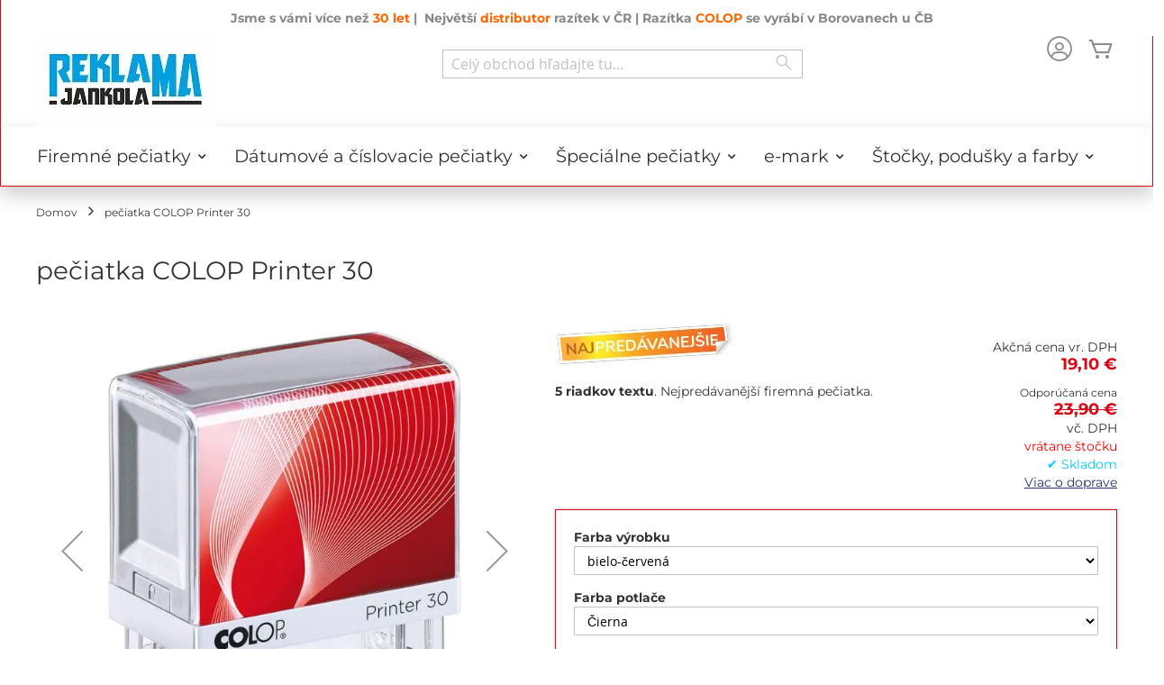

--- FILE ---
content_type: text/html; charset=UTF-8
request_url: https://www.peciatkycolop.sk/reklama_jankola/printer-30
body_size: 16813
content:
 <!doctype html><html lang="sk"><head prefix="og: http://ogp.me/ns# fb: http://ogp.me/ns/fb# product: http://ogp.me/ns/product#"><script> var LOCALE = 'sk\u002DSK'; var BASE_URL = 'https\u003A\u002F\u002Fwww.peciatkycolop.sk\u002Freklama_jankola\u002F'; var require = { 'baseUrl': 'https\u003A\u002F\u002Fwww.peciatkycolop.sk\u002Fstatic\u002Fversion1762187407\u002Ffrontend\u002FColop\u002Fesolution\u002Fsk_SK' };</script> <meta charset="utf-8"/>
<meta name="title" content="pečiatka COLOP Printer 30"/>
<meta name="description" content="&lt;h2&gt;Samofarbiaca pečiatka COLOP printer 30&nbsp;- jedinečná ako Vy.&lt;/h2&gt;
&lt;div&gt;&lt;strong&gt;5 riadkov textu.&lt;/strong&gt;&nbsp;Vhodné ako firemná pečiatka pre stredne dlhé texty, napr. názov a adresu.&lt;/div&gt;
&lt;div&gt;"/>
<meta name="robots" content="INDEX,FOLLOW"/>
<meta name="viewport" content="width=device-width, initial-scale=1"/>
<meta name="format-detection" content="telephone=no"/>
<title>pečiatka COLOP Printer 30</title>
<link  rel="stylesheet" type="text/css"  media="all" href="https://www.peciatkycolop.sk/static/version1762187407/_cache/merged/15ddd155c937b2e04f1514d3714bf9d6.min.css" />
<link  rel="stylesheet" type="text/css"  media="screen and (min-width: 768px)" href="https://www.peciatkycolop.sk/static/version1762187407/frontend/Colop/esolution/sk_SK/css/styles-l.min.css" />
<link  rel="stylesheet" type="text/css"  media="print" href="https://www.peciatkycolop.sk/static/version1762187407/frontend/Colop/esolution/sk_SK/css/print.min.css" />
<link  rel="stylesheet" type="text/css"  media="all" href="/media/wysiwyg/custom.css" />
<script  type="text/javascript"  src="https://www.peciatkycolop.sk/static/version1762187407/_cache/merged/cca71bf7b48e580fef8f8f947d207a01.min.js"></script>
<link rel="preload" as="font" crossorigin="anonymous" href="https://www.peciatkycolop.sk/static/version1762187407/frontend/Colop/esolution/sk_SK/fonts/ColopIcons/colop-icons.woff2" />
<link  rel="canonical" href="https://www.peciatkycolop.sk/reklama_jankola/printer-30" />
<link  rel="icon" type="image/x-icon" href="https://www.peciatkycolop.sk/media/favicon/stores/122/download.png" />
<link  rel="shortcut icon" type="image/x-icon" href="https://www.peciatkycolop.sk/media/favicon/stores/122/download.png" />
<style type="text/css">
@media (min-width: 768px), print {
    .fixedsticky .logo {
        position: fixed;
        margin: 18px 1% 1% 1%;
        z-index: 1001;
        max-width: 136px;
        min-width: 100px;
        max-height: 100px;
        min-height: 80px;
    }
}
</style>   <script type="text/x-magento-init">
        {
            "*": {
                "Magento_PageCache/js/form-key-provider": {
                    "isPaginationCacheEnabled":
                        1                }
            }
        }</script> <link href="https://webcache-eu.datareporter.eu/c/925b8d98-1b00-4507-a33b-60e1e0945a62&#x2F;yvjhnq3zLE09&#x2F;4XJ&#x2F;banner.css?lang=sk" rel="stylesheet"/> <meta property="og:type" content="product" /><meta property="og:title" content="pe&#x010D;iatka&#x20;COLOP&#x20;Printer&#x20;30" /><meta property="og:image" content="https://www.peciatkycolop.sk/media/catalog/product/cache/cbb463d517138ffbabe7831ae4ac876c/1/4/144201_white-red___colop-printer-30_1.jpg" /><meta property="og:description" content="&#x0D;&#x0A;5&#x20;riadkov&#x20;textu.&#x20;Nejpred&#xE1;van&#x011B;j&#x0161;&#xED;&#x20;firemn&#xE1;&#x20;pe&#x010D;iatka." /><meta property="og:url" content="https://www.peciatkycolop.sk/reklama_jankola/printer-30" /> <meta property="product:price:amount" content="19.1"/> <meta property="product:price:currency" content="EUR"/> </head><body data-container="body" data-mage-init='{"loaderAjax": {}, "loader": { "icon": "https://www.peciatkycolop.sk/static/version1762187407/frontend/Colop/esolution/sk_SK/images/loader-2.gif"}}' id="html-body" itemtype="http://schema.org/Product" itemscope="itemscope" class="catalog-product-view product-printer-30 product-printerstandard page-layout-1column">       <script type="text/x-magento-init">
    {
        "*": {
            "Magento_PageBuilder/js/widget-initializer": {
                "config": {"[data-content-type=\"slider\"][data-appearance=\"default\"]":{"Magento_PageBuilder\/js\/content-type\/slider\/appearance\/default\/widget":false},"[data-content-type=\"map\"]":{"Magento_PageBuilder\/js\/content-type\/map\/appearance\/default\/widget":false},"[data-content-type=\"row\"]":{"Magento_PageBuilder\/js\/content-type\/row\/appearance\/default\/widget":false},"[data-content-type=\"tabs\"]":{"Magento_PageBuilder\/js\/content-type\/tabs\/appearance\/default\/widget":false},"[data-content-type=\"slide\"]":{"Magento_PageBuilder\/js\/content-type\/slide\/appearance\/default\/widget":{"buttonSelector":".pagebuilder-slide-button","showOverlay":"hover","dataRole":"slide"}},"[data-content-type=\"banner\"]":{"Magento_PageBuilder\/js\/content-type\/banner\/appearance\/default\/widget":{"buttonSelector":".pagebuilder-banner-button","showOverlay":"hover","dataRole":"banner"}},"[data-content-type=\"buttons\"]":{"Magento_PageBuilder\/js\/content-type\/buttons\/appearance\/inline\/widget":false},"[data-content-type=\"products\"][data-appearance=\"carousel\"]":{"Magento_PageBuilder\/js\/content-type\/products\/appearance\/carousel\/widget":false}},
                "breakpoints": {"desktop":{"label":"Desktop","stage":true,"default":true,"class":"desktop-switcher","icon":"Magento_PageBuilder::css\/images\/switcher\/switcher-desktop.svg","conditions":{"min-width":"1024px"},"options":{"products":{"default":{"slidesToShow":"4"}}}},"tablet":{"conditions":{"max-width":"1024px","min-width":"768px"},"options":{"products":{"default":{"slidesToShow":"4"},"continuous":{"slidesToShow":"3"}}}},"mobile":{"label":"Mobile","stage":true,"class":"mobile-switcher","icon":"Magento_PageBuilder::css\/images\/switcher\/switcher-mobile.svg","media":"only screen and (max-width: 768px)","conditions":{"max-width":"768px","min-width":"640px"},"options":{"products":{"default":{"slidesToShow":"3"}}}},"mobile-small":{"conditions":{"max-width":"640px"},"options":{"products":{"default":{"slidesToShow":"1"},"continuous":{"slidesToShow":"1"}}}}}            }
        }
    }</script>  <div class="cookie-status-message" id="cookie-status">The store will not work correctly when cookies are disabled.</div> <script type="text&#x2F;javascript">document.querySelector("#cookie-status").style.display = "none";</script> <script type="text/x-magento-init">
    {
        "*": {
            "cookieStatus": {}
        }
    }</script> <script type="text/x-magento-init">
    {
        "*": {
            "mage/cookies": {
                "expires": null,
                "path": "\u002F",
                "domain": ".www.peciatkycolop.sk",
                "secure": true,
                "lifetime": "36000"
            }
        }
    }</script>  <noscript><div class="message global noscript"><div class="content"><p><strong>JavaScript seems to be disabled in your browser.</strong> <span> For the best experience on our site, be sure to turn on Javascript in your browser.</span></p></div></div></noscript>    <script> window.cookiesConfig = window.cookiesConfig || {}; window.cookiesConfig.secure = true; </script> <script>    require.config({
        map: {
            '*': {
                wysiwygAdapter: 'mage/adminhtml/wysiwyg/tiny_mce/tinymceAdapter'
            }
        }
    });</script> <script>    require.config({
        paths: {
            googleMaps: 'https\u003A\u002F\u002Fmaps.googleapis.com\u002Fmaps\u002Fapi\u002Fjs\u003Fv\u003D3.53\u0026key\u003DAIzaSyBdRJcvzg4n0r8Mzk0RnUEVRNZVpagpQRg'
        },
        config: {
            'Magento_PageBuilder/js/utils/map': {
                style: '',
            },
            'Magento_PageBuilder/js/content-type/map/preview': {
                apiKey: 'AIzaSyBdRJcvzg4n0r8Mzk0RnUEVRNZVpagpQRg',
                apiKeyErrorMessage: 'You\u0020must\u0020provide\u0020a\u0020valid\u0020\u003Ca\u0020href\u003D\u0027https\u003A\u002F\u002Fwww.peciatkycolop.sk\u002Freklama_jankola\u002Fadminhtml\u002Fsystem_config\u002Fedit\u002Fsection\u002Fcms\u002F\u0023cms_pagebuilder\u0027\u0020target\u003D\u0027_blank\u0027\u003EGoogle\u0020Maps\u0020API\u0020key\u003C\u002Fa\u003E\u0020to\u0020use\u0020a\u0020map.'
            },
            'Magento_PageBuilder/js/form/element/map': {
                apiKey: 'AIzaSyBdRJcvzg4n0r8Mzk0RnUEVRNZVpagpQRg',
                apiKeyErrorMessage: 'You\u0020must\u0020provide\u0020a\u0020valid\u0020\u003Ca\u0020href\u003D\u0027https\u003A\u002F\u002Fwww.peciatkycolop.sk\u002Freklama_jankola\u002Fadminhtml\u002Fsystem_config\u002Fedit\u002Fsection\u002Fcms\u002F\u0023cms_pagebuilder\u0027\u0020target\u003D\u0027_blank\u0027\u003EGoogle\u0020Maps\u0020API\u0020key\u003C\u002Fa\u003E\u0020to\u0020use\u0020a\u0020map.'
            },
        }
    });</script><script>
    require.config({
        shim: {
            'Magento_PageBuilder/js/utils/map': {
                deps: ['googleMaps']
            }
        }
    });</script> <script src="https://webcache-eu.datareporter.eu/c/925b8d98-1b00-4507-a33b-60e1e0945a62&#x2F;yvjhnq3zLE09&#x2F;4XJ&#x2F;banner.js?lang=sk" charset="utf-8"></script>  <script> window.cookieconsent.initialise(dr_cookiebanner_options);</script><div class="page-wrapper"><header class="page-header"><div class="panel wrapper"><div class="panel header"><div class="custom_outer_top"><div data-content-type="html" data-appearance="default" data-element="main" data-decoded="true"><div class="topinfo"> <span style="color: #888888;"><strong>Jsme s vámi více než <span style="color: #ff6600;">30 let</span> |  Největší <span style="color: #ff6600;">distributor</span> razítek v ČR | Razítka <span style="color: #ff6600;">COLOP</span> se vyrábí v Borovanech u ČB</strong></span> </div></div></div><ul class="header links"><li><a href="https://www.peciatkycolop.sk/reklama_jankola/customer/account/" id="idBQDpQE9r" >Môj účet</a></li> <li class="link authorization-link" data-label="alebo"><a href="https://www.peciatkycolop.sk/reklama_jankola/customer/account/login/referer/aHR0cHM6Ly93d3cucGVjaWF0a3ljb2xvcC5zay9yZWtsYW1hX2phbmtvbGEvcHJpbnRlci0zMA~~/" >Prihlásiť sa</a></li>  <li class="greet welcome" data-bind="scope: 'customer'"><!-- ko if: customer().fullname --><span class="logged-in" data-bind="text: new String('Welcome, %1!'). replace('%1', customer().fullname)"></span> <!-- /ko --><!-- ko ifnot: customer().fullname --><span class="not-logged-in" data-bind="text: ' '"></span>  <!-- /ko --></li>  <script type="text/x-magento-init">
        {
            "*": {
                "Magento_Ui/js/core/app": {
                    "components": {
                        "customer": {
                            "component": "Magento_Customer/js/view/customer"
                        }
                    }
                }
            }
        }</script><li><a href="https://www.peciatkycolop.sk/reklama_jankola/customer/account/create/" id="idxMpi1nxL" >Vytvoriť účet</a></li></ul> <a class="action skip contentarea" href="#contentarea"><span> Skip to Content</span></a>  </div></div><div class="header content"> <span data-action="toggle-nav" class="action nav-toggle"><span>Toggle Nav</span></span> <a class="logo" href="https://www.peciatkycolop.sk/reklama_jankola/" title="J&#xE1;n&#x20;Jankola&#x20;RaR" aria-label="store logo"><picture><source type="image/webp" srcset="https://www.peciatkycolop.sk/media/logo/stores/122/logo_jankola_1.webp"><img src="https://www.peciatkycolop.sk/media/logo/stores/122/logo_jankola_1.jpg" title="J&#xE1;n&#x20;Jankola&#x20;RaR" alt="J&#xE1;n&#x20;Jankola&#x20;RaR" width="200" height="101" loading="lazy" /></picture></a> <div data-block="minicart" class="minicart-wrapper"><a class="action showcart" href="https://www.peciatkycolop.sk/reklama_jankola/checkout/cart/" data-bind="scope: 'minicart_content'"><span class="text">Môj košík</span> <span class="counter qty empty" data-bind="css: { empty: !!getCartParam('summary_count') == false && !isLoading() }, blockLoader: isLoading"><span class="counter-number"><!-- ko if: getCartParam('summary_count') --><!-- ko text: getCartParam('summary_count').toLocaleString(window.LOCALE) --><!-- /ko --><!-- /ko --></span> <span class="counter-label"><!-- ko if: getCartParam('summary_count') --><!-- ko text: getCartParam('summary_count').toLocaleString(window.LOCALE) --><!-- /ko --><!-- ko i18n: 'items' --><!-- /ko --><!-- /ko --></span></span></a>  <div class="block block-minicart" data-role="dropdownDialog" data-mage-init='{"dropdownDialog":{ "appendTo":"[data-block=minicart]", "triggerTarget":".showcart", "timeout": "2000", "closeOnMouseLeave": false, "closeOnEscape": true, "triggerClass":"active", "parentClass":"active", "buttons":[]}}'><div id="minicart-content-wrapper" data-bind="scope: 'minicart_content'"><!-- ko template: getTemplate() --><!-- /ko --></div></div> <script>window.checkout = {"shoppingCartUrl":"https:\/\/www.peciatkycolop.sk\/reklama_jankola\/checkout\/cart\/","checkoutUrl":"https:\/\/www.peciatkycolop.sk\/reklama_jankola\/checkout\/","updateItemQtyUrl":"https:\/\/www.peciatkycolop.sk\/reklama_jankola\/checkout\/sidebar\/updateItemQty\/","removeItemUrl":"https:\/\/www.peciatkycolop.sk\/reklama_jankola\/checkout\/sidebar\/removeItem\/","imageTemplate":"Magento_Catalog\/product\/image_with_borders","baseUrl":"https:\/\/www.peciatkycolop.sk\/reklama_jankola\/","minicartMaxItemsVisible":5,"websiteId":"120","maxItemsToDisplay":10,"storeId":"122","storeGroupId":"120","customerLoginUrl":"https:\/\/www.peciatkycolop.sk\/reklama_jankola\/customer\/account\/login\/referer\/aHR0cHM6Ly93d3cucGVjaWF0a3ljb2xvcC5zay9yZWtsYW1hX2phbmtvbGEvcHJpbnRlci0zMA~~\/","isRedirectRequired":false,"autocomplete":"off","captcha":{"user_login":{"isCaseSensitive":false,"imageHeight":50,"imageSrc":"","refreshUrl":"https:\/\/www.peciatkycolop.sk\/reklama_jankola\/captcha\/refresh\/","isRequired":false,"timestamp":1769269186}}}</script> <script type="text/x-magento-init">
    {
        "[data-block='minicart']": {
            "Magento_Ui/js/core/app": {"components":{"minicart_content":{"children":{"subtotal.container":{"children":{"subtotal":{"children":{"subtotal.totals":{"config":{"display_cart_subtotal_incl_tax":1,"display_cart_subtotal_excl_tax":0,"template":"Magento_Tax\/checkout\/minicart\/subtotal\/totals"},"children":{"subtotal.totals.msrp":{"component":"Magento_Msrp\/js\/view\/checkout\/minicart\/subtotal\/totals","config":{"displayArea":"minicart-subtotal-hidden","template":"Magento_Msrp\/checkout\/minicart\/subtotal\/totals"}}},"component":"Magento_Tax\/js\/view\/checkout\/minicart\/subtotal\/totals"}},"component":"uiComponent","config":{"template":"Magento_Checkout\/minicart\/subtotal"}}},"component":"uiComponent","config":{"displayArea":"subtotalContainer"}},"item.renderer":{"component":"Magento_Checkout\/js\/view\/cart-item-renderer","config":{"displayArea":"defaultRenderer","template":"Colop_Creator\/minicart\/item\/default"},"children":{"item.image":{"component":"Magento_Catalog\/js\/view\/image","config":{"template":"Magento_Catalog\/product\/image","displayArea":"itemImage"}},"checkout.cart.item.price.sidebar":{"component":"uiComponent","config":{"template":"Magento_Checkout\/minicart\/item\/price","displayArea":"priceSidebar"}}}},"extra_info":{"component":"uiComponent","config":{"displayArea":"extraInfo"}},"promotion":{"component":"uiComponent","config":{"displayArea":"promotion"}}},"config":{"itemRenderer":{"default":"defaultRenderer","simple":"defaultRenderer","virtual":"defaultRenderer"},"template":"Magento_Checkout\/minicart\/content"},"component":"Magento_Checkout\/js\/view\/minicart"}},"types":[]}        },
        "*": {
            "Magento_Ui/js/block-loader": "https\u003A\u002F\u002Fwww.peciatkycolop.sk\u002Fstatic\u002Fversion1762187407\u002Ffrontend\u002FColop\u002Fesolution\u002Fsk_SK\u002Fimages\u002Floader\u002D1.gif"
        }
    }</script></div> <div class="miniaccount my-account-link"><a href="https://www.peciatkycolop.sk/reklama_jankola/customer/account/" title="Môj účet"><span class="colop-icon-avatar"></span></a> </div>  <div class="block block-search"><div class="block block-title"><strong>Search</strong></div><div class="block block-content"><form class="form minisearch" id="search_mini_form" action="https://www.peciatkycolop.sk/reklama_jankola/catalogsearch/result/" method="get"> <div class="field search"><label class="label" for="search" data-role="minisearch-label"><span>Search</span></label> <div class="control"><input id="search" data-mage-init='{ "quickSearch": { "formSelector": "#search_mini_form", "url": "https://www.peciatkycolop.sk/reklama_jankola/search/ajax/suggest/", "destinationSelector": "#search_autocomplete", "minSearchLength": "3" } }' type="text" name="q" value="" placeholder="Cel&#xFD;&#x20;obchod&#x20;h&#x013E;adajte&#x20;tu..." class="input-text" maxlength="128" role="combobox" aria-haspopup="false" aria-autocomplete="both" autocomplete="off" aria-expanded="false"/><div id="search_autocomplete" class="search-autocomplete"></div> <div class="nested"><a class="action advanced" href="https://www.peciatkycolop.sk/reklama_jankola/catalogsearch/advanced/" data-action="advanced-search">Rozšírené vyhľadávanie</a></div> <div data-bind="scope: 'searchsuiteautocomplete_form'"><!-- ko template: getTemplate() --><!-- /ko --></div><script type="text/x-magento-init">
{
    "*": {
        "Magento_Ui/js/core/app": {
            "components": {
                "searchsuiteautocomplete_form": {
                    "component": "MageWorx_SearchSuiteAutocomplete/js/autocomplete"
                },
                "searchsuiteautocompleteBindEvents": {
                    "component": "MageWorx_SearchSuiteAutocomplete/js/bindEvents",
                    "config": {
                        "searchFormSelector": "#search_mini_form",
                        "searchButtonSelector": "button.search",
                        "inputSelector": "#search, #mobile_search, .minisearch input[type=\"text\"]",
                        "searchDelay": "100"
                    }
                },
                "searchsuiteautocompleteDataProvider": {
                    "component": "MageWorx_SearchSuiteAutocomplete/js/dataProvider",
                    "config": {
                        "url": "https://www.peciatkycolop.sk/reklama_jankola/mageworx_searchsuiteautocomplete/ajax/index/"
                    }
                }
            }
        }
    }
}</script></div></div><div class="actions"><button type="submit" title="Search" class="action search" aria-label="Search" ><span>Search</span></button></div></form></div></div></div></header>  <div class="sections nav-sections"> <div class="section-items nav-sections-items" data-mage-init='{"tabs":{"openedState":"active"}}'>  <div class="section-item-title nav-sections-item-title" data-role="collapsible"><a class="nav-sections-item-switch" data-toggle="switch" href="#store.menu">Ponuka</a></div><div class="section-item-content nav-sections-item-content" id="store.menu" data-role="content">  <nav class="navigation" data-action="navigation"><ul data-mage-init='{"menu":{"responsive":true, "expanded":true, "position":{"my":"left top","at":"left bottom"}}}'><li  class="level0 nav-1 first level-top parent ccm-top ccm-top-319"><a href="https://www.peciatkycolop.sk/reklama_jankola/firemne-peciatky"  class="level-top" ><span>Firemné pečiatky</span></a><ul class="level0 submenu"><li  class="level1 nav-1-1 first ccm-top ccm-top-320"><a href="https://www.peciatkycolop.sk/reklama_jankola/firemne-peciatky/obdlznikova" ><span>Obdĺžniková</span></a></li><li  class="level1 nav-1-2 ccm-top ccm-top-321"><a href="https://www.peciatkycolop.sk/reklama_jankola/firemne-peciatky/podlhovasta-a-trojuholnikova" ><span>Podlhovastá &amp; Trojuholníková</span></a></li><li  class="level1 nav-1-3 ccm-top ccm-top-322"><a href="https://www.peciatkycolop.sk/reklama_jankola/firemne-peciatky/stvorcova" ><span>Štvorcová</span></a></li><li  class="level1 nav-1-4 last ccm-top ccm-top-323"><a href="https://www.peciatkycolop.sk/reklama_jankola/firemne-peciatky/okruhla-a-ovalna" ><span>Okrúhla &amp; Oválna</span></a></li></ul></li><li  class="level0 nav-2 level-top parent ccm-top ccm-top-324"><a href="https://www.peciatkycolop.sk/reklama_jankola/datumova-a-cislovacie-peciatky"  class="level-top" ><span>Dátumové a číslovacie pečiatky</span></a><ul class="level0 submenu"><li  class="level1 nav-2-1 first ccm-top ccm-top-325"><a href="https://www.peciatkycolop.sk/reklama_jankola/datumova-a-cislovacie-peciatky/peciatky-datumove-s-individualnym-textom" ><span>Pečiatky dátumové s individuálnym textom</span></a></li><li  class="level1 nav-2-2 ccm-top ccm-top-326"><a href="https://www.peciatkycolop.sk/reklama_jankola/datumova-a-cislovacie-peciatky/peciatky-datumove-s-hotovym-textom" ><span>Pečiatky dátumové s hotovým textom</span></a></li><li  class="level1 nav-2-3 last ccm-top ccm-top-327"><a href="https://www.peciatkycolop.sk/reklama_jankola/datumova-a-cislovacie-peciatky/cislovacie-peciatky" ><span>Číslovacie pečiatky</span></a></li></ul></li><li  class="level0 nav-3 level-top parent ccm-top ccm-top-343"><a href="https://www.peciatkycolop.sk/reklama_jankola/specialne-peciatky"  class="level-top" ><span>Špeciálne pečiatky</span></a><ul class="level0 submenu"><li  class="level1 nav-3-1 first ccm-top ccm-top-344"><a href="https://www.peciatkycolop.sk/reklama_jankola/specialne-peciatky/vreckove-peciatky" ><span>Vreckové pečiatky</span></a></li><li  class="level1 nav-3-2 ccm-top ccm-top-345"><a href="https://www.peciatkycolop.sk/reklama_jankola/specialne-peciatky/peciatka-setrna-k-zivotnemu-prostrediu" ><span>Pečiatka šetrna k životnému prostrediu</span></a></li><li  class="level1 nav-3-3 ccm-top ccm-top-346"><a href="https://www.peciatkycolop.sk/reklama_jankola/specialne-peciatky/peciatky-pre-deti" ><span>Pečiatky pre deti</span></a></li><li  class="level1 nav-3-4 ccm-top ccm-top-347"><a href="https://www.peciatkycolop.sk/reklama_jankola/specialne-peciatky/peciatky-s-hotovym-textom" ><span>Pečiatky s hotovým textom</span></a></li><li  class="level1 nav-3-5 last ccm-top ccm-top-348"><a href="https://www.peciatkycolop.sk/reklama_jankola/specialne-peciatky/sestavte-si-razitko-sami" ><span>Zostavte si pečiatku sami</span></a></li></ul></li><li  class="level0 nav-4 level-top parent ccm-top ccm-top-115"><a href="https://www.peciatkycolop.sk/reklama_jankola/colop-e-mark-mobile-marking"  class="level-top" ><span>e-mark</span></a><ul class="level0 submenu"><li  class="level1 nav-4-1 first ccm-top ccm-top-328"><a href="https://www.peciatkycolop.sk/reklama_jankola/colop-e-mark-mobile-marking/vice-o-e-mark" ><span>Více o e-mark</span></a></li><li  class="level1 nav-4-2 ccm-top ccm-top-329"><a href="https://www.peciatkycolop.sk/reklama_jankola/colop-e-mark-mobile-marking/e-mark" ><span>e-mark</span></a></li><li  class="level1 nav-4-3 last ccm-top ccm-top-330"><a href="https://www.peciatkycolop.sk/reklama_jankola/colop-e-mark-mobile-marking/cartridge-a-dalsi" ><span>Cartridge a další</span></a></li></ul></li><li  class="level0 nav-5 last level-top parent ccm-top ccm-top-331"><a href="https://www.peciatkycolop.sk/reklama_jankola/stocky-podusky-a-farby"  class="level-top" ><span>Štočky, podušky a farby</span></a><ul class="level0 submenu"><li  class="level1 nav-5-1 first parent ccm-top ccm-top-332"><a href="https://www.peciatkycolop.sk/reklama_jankola/stocky-podusky-a-farby/textove-desky" ><span>Štočky</span></a><ul class="level1 submenu"><li  class="level2 nav-5-1-1 first ccm-top ccm-top-335"><a href="https://www.peciatkycolop.sk/reklama_jankola/stocky-podusky-a-farby/textove-desky/printer-line" ><span>COLOP Printer Line obdelníková, podlouhlá, trojúhelníková</span></a></li><li  class="level2 nav-5-1-2 ccm-top ccm-top-336"><a href="https://www.peciatkycolop.sk/reklama_jankola/stocky-podusky-a-farby/textove-desky/pocket-stamp" ><span>COLOP Pocket Stamp Plus, Stamp Writer, Stamp Mouse</span></a></li><li  class="level2 nav-5-1-3 ccm-top ccm-top-337"><a href="https://www.peciatkycolop.sk/reklama_jankola/stocky-podusky-a-farby/textove-desky/kulata-ctvercova-ovalna" ><span>COLOP Printer Line čtvercová, kulatá, oválná</span></a></li><li  class="level2 nav-5-1-4 ccm-top ccm-top-338"><a href="https://www.peciatkycolop.sk/reklama_jankola/stocky-podusky-a-farby/textove-desky/s-datumem" ><span>COLOP Printer Line s datumem</span></a></li><li  class="level2 nav-5-1-5 ccm-top ccm-top-339"><a href="https://www.peciatkycolop.sk/reklama_jankola/stocky-podusky-a-farby/textove-desky/classic-line" ><span>COLOP Classic Line</span></a></li><li  class="level2 nav-5-1-6 last ccm-top ccm-top-340"><a href="https://www.peciatkycolop.sk/reklama_jankola/stocky-podusky-a-farby/textove-desky/expert-line" ><span>COLOP Office Line, Expert Line</span></a></li></ul></li><li  class="level1 nav-5-2 parent ccm-top ccm-top-333"><a href="https://www.peciatkycolop.sk/reklama_jankola/stocky-podusky-a-farby/nahradne-podusky" ><span>Náhradné podušky</span></a><ul class="level1 submenu"><li  class="level2 nav-5-2-1 first ccm-top ccm-top-341"><a href="https://www.peciatkycolop.sk/reklama_jankola/stocky-podusky-a-farby/nahradne-podusky/colop-printer-pocket" ><span>COLOP Printer Line / Pocket Stamp Plus</span></a></li><li  class="level2 nav-5-2-2 last ccm-top ccm-top-342"><a href="https://www.peciatkycolop.sk/reklama_jankola/stocky-podusky-a-farby/nahradne-podusky/colop-office-classic-expert" ><span>COLOP Dater / Office / Classic / Expert</span></a></li></ul></li><li  class="level1 nav-5-3 last ccm-top ccm-top-334"><a href="https://www.peciatkycolop.sk/reklama_jankola/stocky-podusky-a-farby/peciatkove-farby-peciatkove-podusky" ><span>Pečiatkové farby, pečiatkové podušky</span></a></li></ul></li> </ul></nav></div>  <div class="section-item-title nav-sections-item-title" data-role="collapsible"><a class="nav-sections-item-switch" data-toggle="switch" href="#store.links">Účet</a></div><div class="section-item-content nav-sections-item-content" id="store.links" data-role="content"><!-- Account links --></div> </div></div><div class="top-container"> <div class="breadcrumbs"><ul class="items">  <li class="item home"> <a href="https://www.peciatkycolop.sk/reklama_jankola/" title="Prejdite na domovskú stránku">Domov</a> </li>   <li class="item product"> <strong>pečiatka COLOP Printer 30</strong> </li> </ul></div></div><main id="maincontent" class="page-main"> <a id="contentarea" tabindex="-1"></a>  <div class="page-title-wrapper&#x20;product"><h1 class="page-title"  ><span class="base" data-ui-id="page-title-wrapper" itemprop="name">pečiatka COLOP Printer 30</span></h1></div><div class="page messages"> <div data-placeholder="messages"></div> <div data-bind="scope: 'messages'"><!-- ko if: cookieMessagesObservable() && cookieMessagesObservable().length > 0 --><div aria-atomic="true" role="alert" class="messages" data-bind="foreach: { data: cookieMessagesObservable(), as: 'message' }"><div data-bind="attr: { class: 'message-' + message.type + ' ' + message.type + ' message', 'data-ui-id': 'message-' + message.type }"><div data-bind="html: $parent.prepareMessageForHtml(message.text)"></div></div></div><!-- /ko --><div aria-atomic="true" role="alert" class="messages" data-bind="foreach: { data: messages().messages, as: 'message' }, afterRender: purgeMessages"><div data-bind="attr: { class: 'message-' + message.type + ' ' + message.type + ' message', 'data-ui-id': 'message-' + message.type }"><div data-bind="html: $parent.prepareMessageForHtml(message.text)"></div></div></div></div><script type="text/x-magento-init">
    {
        "*": {
            "Magento_Ui/js/core/app": {
                "components": {
                        "messages": {
                            "component": "Magento_Theme/js/view/messages"
                        }
                    }
                }
            }
    }</script></div><div class="columns"><div class="column main"><input name="form_key" type="hidden" value="FLNEvem0nHV6Aom2" /> <div id="authenticationPopup" data-bind="scope:'authenticationPopup', style: {display: 'none'}"> <script>window.authenticationPopup = {"autocomplete":"off","customerRegisterUrl":"https:\/\/www.peciatkycolop.sk\/reklama_jankola\/customer\/account\/create\/","customerForgotPasswordUrl":"https:\/\/www.peciatkycolop.sk\/reklama_jankola\/customer\/account\/forgotpassword\/","baseUrl":"https:\/\/www.peciatkycolop.sk\/reklama_jankola\/","customerLoginUrl":"https:\/\/www.peciatkycolop.sk\/reklama_jankola\/customer\/ajax\/login\/"}</script> <!-- ko template: getTemplate() --><!-- /ko --> <script type="text/x-magento-init">
        {
            "#authenticationPopup": {
                "Magento_Ui/js/core/app": {"components":{"authenticationPopup":{"component":"Magento_Customer\/js\/view\/authentication-popup","children":{"messages":{"component":"Magento_Ui\/js\/view\/messages","displayArea":"messages"},"captcha":{"component":"Magento_Captcha\/js\/view\/checkout\/loginCaptcha","displayArea":"additional-login-form-fields","formId":"user_login","configSource":"checkout"},"recaptcha":{"component":"Magento_ReCaptchaFrontendUi\/js\/reCaptcha","displayArea":"additional-login-form-fields","reCaptchaId":"recaptcha-popup-login","settings":{"rendering":{"sitekey":"6LdTCvgaAAAAADOVp9GumbeH4IA-fuAKh5Ow3YWK","badge":"inline","size":"invisible","theme":"light","hl":""},"invisible":true}}}}}}            },
            "*": {
                "Magento_Ui/js/block-loader": "https\u003A\u002F\u002Fwww.peciatkycolop.sk\u002Fstatic\u002Fversion1762187407\u002Ffrontend\u002FColop\u002Fesolution\u002Fsk_SK\u002Fimages\u002Floader\u002D1.gif"
                 }
        }</script></div> <script type="text/x-magento-init">
    {
        "*": {
            "Magento_Customer/js/section-config": {
                "sections": {"stores\/store\/switch":["*"],"stores\/store\/switchrequest":["*"],"directory\/currency\/switch":["*"],"*":["messages"],"customer\/account\/logout":["*","recently_viewed_product","recently_compared_product","persistent"],"customer\/account\/loginpost":["*"],"customer\/account\/createpost":["*"],"customer\/account\/editpost":["*"],"customer\/ajax\/login":["checkout-data","cart","captcha"],"catalog\/product_compare\/add":["compare-products"],"catalog\/product_compare\/remove":["compare-products"],"catalog\/product_compare\/clear":["compare-products"],"sales\/guest\/reorder":["cart"],"sales\/order\/reorder":["cart"],"checkout\/cart\/add":["cart","directory-data","magepal-gtm-jsdatalayer"],"checkout\/cart\/delete":["cart","magepal-gtm-jsdatalayer"],"checkout\/cart\/updatepost":["cart","magepal-gtm-jsdatalayer"],"checkout\/cart\/updateitemoptions":["cart","magepal-gtm-jsdatalayer"],"checkout\/cart\/couponpost":["cart","magepal-gtm-jsdatalayer"],"checkout\/cart\/estimatepost":["cart","magepal-gtm-jsdatalayer"],"checkout\/cart\/estimateupdatepost":["cart","magepal-gtm-jsdatalayer"],"checkout\/onepage\/saveorder":["cart","checkout-data","last-ordered-items","magepal-gtm-jsdatalayer"],"checkout\/sidebar\/removeitem":["cart","magepal-gtm-jsdatalayer"],"checkout\/sidebar\/updateitemqty":["cart","magepal-gtm-jsdatalayer"],"rest\/*\/v1\/carts\/*\/payment-information":["cart","last-ordered-items","instant-purchase","captcha","magepal-gtm-jsdatalayer"],"rest\/*\/v1\/guest-carts\/*\/payment-information":["cart","captcha","magepal-gtm-jsdatalayer"],"rest\/*\/v1\/guest-carts\/*\/selected-payment-method":["cart","checkout-data","magepal-gtm-jsdatalayer"],"rest\/*\/v1\/carts\/*\/selected-payment-method":["cart","checkout-data","instant-purchase","magepal-gtm-jsdatalayer"],"customer\/address\/*":["instant-purchase"],"customer\/account\/*":["instant-purchase"],"vault\/cards\/deleteaction":["instant-purchase"],"multishipping\/checkout\/overviewpost":["cart"],"paypal\/express\/placeorder":["cart","checkout-data"],"paypal\/payflowexpress\/placeorder":["cart","checkout-data"],"paypal\/express\/onauthorization":["cart","checkout-data"],"persistent\/index\/unsetcookie":["persistent"],"review\/product\/post":["review"],"paymentservicespaypal\/smartbuttons\/placeorder":["cart","checkout-data"],"paymentservicespaypal\/smartbuttons\/cancel":["cart","checkout-data"],"wishlist\/index\/add":["wishlist"],"wishlist\/index\/remove":["wishlist"],"wishlist\/index\/updateitemoptions":["wishlist"],"wishlist\/index\/update":["wishlist"],"wishlist\/index\/cart":["wishlist","cart"],"wishlist\/index\/fromcart":["wishlist","cart"],"wishlist\/index\/allcart":["wishlist","cart"],"wishlist\/shared\/allcart":["wishlist","cart"],"wishlist\/shared\/cart":["cart"],"braintree\/paypal\/placeorder":["cart","checkout-data"],"braintree\/googlepay\/placeorder":["cart","checkout-data"]},
                "clientSideSections": ["checkout-data","cart-data"],
                "baseUrls": ["https:\/\/www.peciatkycolop.sk\/reklama_jankola\/"],
                "sectionNames": ["messages","customer","compare-products","last-ordered-items","cart","directory-data","instant-purchase","loggedAsCustomer","captcha","persistent","review","payments","wishlist","recently_viewed_product","recently_compared_product","product_data_storage","paypal-billing-agreement","magepal-gtm-jsdatalayer"]            }
        }
    }</script> <script type="text/x-magento-init">
    {
        "*": {
            "Magento_Customer/js/customer-data": {
                "sectionLoadUrl": "https\u003A\u002F\u002Fwww.peciatkycolop.sk\u002Freklama_jankola\u002Fcustomer\u002Fsection\u002Fload\u002F",
                "expirableSectionLifetime": 60,
                "expirableSectionNames": ["cart","persistent"],
                "cookieLifeTime": "36000",
                "cookieDomain": "",
                "updateSessionUrl": "https\u003A\u002F\u002Fwww.peciatkycolop.sk\u002Freklama_jankola\u002Fcustomer\u002Faccount\u002FupdateSession\u002F",
                "isLoggedIn": ""
            }
        }
    }</script> <script type="text/x-magento-init">
    {
        "*": {
            "Magento_Customer/js/invalidation-processor": {
                "invalidationRules": {
                    "website-rule": {
                        "Magento_Customer/js/invalidation-rules/website-rule": {
                            "scopeConfig": {
                                "websiteId": "120"
                            }
                        }
                    }
                }
            }
        }
    }</script> <script type="text/x-magento-init">
    {
        "body": {
            "pageCache": {"url":"https:\/\/www.peciatkycolop.sk\/reklama_jankola\/page_cache\/block\/render\/id\/1951\/","handles":["default","catalog_product_view","catalog_product_view_type_simple","catalog_product_view_id_1951","catalog_product_view_sku_144201","add2cart_creator6"],"originalRequest":{"route":"catalog","controller":"product","action":"view","uri":"\/reklama_jankola\/printer-30"},"versionCookieName":"private_content_version"}        }
    }</script><div class="product media">  <a id="gallery-prev-area" tabindex="-1"></a><div class="action-skip-wrapper"> <a class="action skip gallery-next-area" href="#gallery-next-area"><span> Preskočiť na koniec galérie obrázkov</span></a></div>  <div class="gallery-placeholder _block-content-loading" data-gallery-role="gallery-placeholder"><picture class="gallery-placeholder__image"><source type="image/webp" srcset="https://www.peciatkycolop.sk/media/catalog/product/cache/5c057a25276e76f194e5fbee988839dd/1/4/144201_white-red___colop-printer-30_1.webp"><img alt="COLOP&#x20;Printer&#x20;30" class="gallery-placeholder__image" src="https://www.peciatkycolop.sk/media/catalog/product/cache/5c057a25276e76f194e5fbee988839dd/1/4/144201_white-red___colop-printer-30_1.jpg" width="700" height="700" loading="lazy" /></picture><link itemprop="image" href="https://www.peciatkycolop.sk/media/catalog/product/cache/5c057a25276e76f194e5fbee988839dd/1/4/144201_white-red___colop-printer-30_1.jpg"></div> <script type="text/x-magento-init">
    {
        "[data-gallery-role=gallery-placeholder]": {
            "mage/gallery/gallery": {
                "mixins":["magnifier/magnify"],
                "magnifierOpts": {"fullscreenzoom":"20","top":"","left":"","width":"","height":"","eventType":"hover","enabled":false},
                "data": [{"thumb":"https:\/\/www.peciatkycolop.sk\/media\/catalog\/product\/cache\/3cd7ae8059b37ae0a4ecc3ec8472fcef\/1\/4\/144201_white-red___colop-printer-30_1.jpg","img":"https:\/\/www.peciatkycolop.sk\/media\/catalog\/product\/cache\/5c057a25276e76f194e5fbee988839dd\/1\/4\/144201_white-red___colop-printer-30_1.jpg","full":"https:\/\/www.peciatkycolop.sk\/media\/catalog\/product\/cache\/dc3e340327873d2d0dbc9fd2758dc2fc\/1\/4\/144201_white-red___colop-printer-30_1.jpg","caption":"COLOP Printer 30","position":"1","isMain":true,"type":"image","videoUrl":null,"thumb_webp":"https:\/\/www.peciatkycolop.sk\/media\/catalog\/product\/cache\/3cd7ae8059b37ae0a4ecc3ec8472fcef\/1\/4\/144201_white-red___colop-printer-30_1.webp","img_webp":"https:\/\/www.peciatkycolop.sk\/media\/catalog\/product\/cache\/5c057a25276e76f194e5fbee988839dd\/1\/4\/144201_white-red___colop-printer-30_1.webp","full_webp":"https:\/\/www.peciatkycolop.sk\/media\/catalog\/product\/cache\/dc3e340327873d2d0dbc9fd2758dc2fc\/1\/4\/144201_white-red___colop-printer-30_1.webp"},{"thumb":"https:\/\/www.peciatkycolop.sk\/media\/catalog\/product\/cache\/3cd7ae8059b37ae0a4ecc3ec8472fcef\/1\/4\/144201_white-black___colop-printer-30_1.jpg","img":"https:\/\/www.peciatkycolop.sk\/media\/catalog\/product\/cache\/5c057a25276e76f194e5fbee988839dd\/1\/4\/144201_white-black___colop-printer-30_1.jpg","full":"https:\/\/www.peciatkycolop.sk\/media\/catalog\/product\/cache\/dc3e340327873d2d0dbc9fd2758dc2fc\/1\/4\/144201_white-black___colop-printer-30_1.jpg","caption":"pe\u010diatka COLOP Printer 30","position":"2","isMain":false,"type":"image","videoUrl":null,"thumb_webp":"https:\/\/www.peciatkycolop.sk\/media\/catalog\/product\/cache\/3cd7ae8059b37ae0a4ecc3ec8472fcef\/1\/4\/144201_white-black___colop-printer-30_1.webp","img_webp":"https:\/\/www.peciatkycolop.sk\/media\/catalog\/product\/cache\/5c057a25276e76f194e5fbee988839dd\/1\/4\/144201_white-black___colop-printer-30_1.webp","full_webp":"https:\/\/www.peciatkycolop.sk\/media\/catalog\/product\/cache\/dc3e340327873d2d0dbc9fd2758dc2fc\/1\/4\/144201_white-black___colop-printer-30_1.webp"},{"thumb":"https:\/\/www.peciatkycolop.sk\/media\/catalog\/product\/cache\/3cd7ae8059b37ae0a4ecc3ec8472fcef\/1\/4\/144201_white-white___colop-printer-30_1.jpg","img":"https:\/\/www.peciatkycolop.sk\/media\/catalog\/product\/cache\/5c057a25276e76f194e5fbee988839dd\/1\/4\/144201_white-white___colop-printer-30_1.jpg","full":"https:\/\/www.peciatkycolop.sk\/media\/catalog\/product\/cache\/dc3e340327873d2d0dbc9fd2758dc2fc\/1\/4\/144201_white-white___colop-printer-30_1.jpg","caption":"pe\u010diatka COLOP Printer 30","position":"3","isMain":false,"type":"image","videoUrl":null,"thumb_webp":"https:\/\/www.peciatkycolop.sk\/media\/catalog\/product\/cache\/3cd7ae8059b37ae0a4ecc3ec8472fcef\/1\/4\/144201_white-white___colop-printer-30_1.webp","img_webp":"https:\/\/www.peciatkycolop.sk\/media\/catalog\/product\/cache\/5c057a25276e76f194e5fbee988839dd\/1\/4\/144201_white-white___colop-printer-30_1.webp","full_webp":"https:\/\/www.peciatkycolop.sk\/media\/catalog\/product\/cache\/dc3e340327873d2d0dbc9fd2758dc2fc\/1\/4\/144201_white-white___colop-printer-30_1.webp"},{"thumb":"https:\/\/www.peciatkycolop.sk\/media\/catalog\/product\/cache\/3cd7ae8059b37ae0a4ecc3ec8472fcef\/1\/4\/144201_white-yellow___colop-printer-30_1.jpg","img":"https:\/\/www.peciatkycolop.sk\/media\/catalog\/product\/cache\/5c057a25276e76f194e5fbee988839dd\/1\/4\/144201_white-yellow___colop-printer-30_1.jpg","full":"https:\/\/www.peciatkycolop.sk\/media\/catalog\/product\/cache\/dc3e340327873d2d0dbc9fd2758dc2fc\/1\/4\/144201_white-yellow___colop-printer-30_1.jpg","caption":"pe\u010diatka COLOP Printer 30","position":"4","isMain":false,"type":"image","videoUrl":null,"thumb_webp":"https:\/\/www.peciatkycolop.sk\/media\/catalog\/product\/cache\/3cd7ae8059b37ae0a4ecc3ec8472fcef\/1\/4\/144201_white-yellow___colop-printer-30_1.webp","img_webp":"https:\/\/www.peciatkycolop.sk\/media\/catalog\/product\/cache\/5c057a25276e76f194e5fbee988839dd\/1\/4\/144201_white-yellow___colop-printer-30_1.webp","full_webp":"https:\/\/www.peciatkycolop.sk\/media\/catalog\/product\/cache\/dc3e340327873d2d0dbc9fd2758dc2fc\/1\/4\/144201_white-yellow___colop-printer-30_1.webp"},{"thumb":"https:\/\/www.peciatkycolop.sk\/media\/catalog\/product\/cache\/3cd7ae8059b37ae0a4ecc3ec8472fcef\/1\/4\/144201_black-red___colop-printer-30_1.jpg","img":"https:\/\/www.peciatkycolop.sk\/media\/catalog\/product\/cache\/5c057a25276e76f194e5fbee988839dd\/1\/4\/144201_black-red___colop-printer-30_1.jpg","full":"https:\/\/www.peciatkycolop.sk\/media\/catalog\/product\/cache\/dc3e340327873d2d0dbc9fd2758dc2fc\/1\/4\/144201_black-red___colop-printer-30_1.jpg","caption":"pe\u010diatka COLOP Printer 30","position":"5","isMain":false,"type":"image","videoUrl":null,"thumb_webp":"https:\/\/www.peciatkycolop.sk\/media\/catalog\/product\/cache\/3cd7ae8059b37ae0a4ecc3ec8472fcef\/1\/4\/144201_black-red___colop-printer-30_1.webp","img_webp":"https:\/\/www.peciatkycolop.sk\/media\/catalog\/product\/cache\/5c057a25276e76f194e5fbee988839dd\/1\/4\/144201_black-red___colop-printer-30_1.webp","full_webp":"https:\/\/www.peciatkycolop.sk\/media\/catalog\/product\/cache\/dc3e340327873d2d0dbc9fd2758dc2fc\/1\/4\/144201_black-red___colop-printer-30_1.webp"},{"thumb":"https:\/\/www.peciatkycolop.sk\/media\/catalog\/product\/cache\/3cd7ae8059b37ae0a4ecc3ec8472fcef\/1\/4\/144201_black-blue___colop-printer-30_1.jpg","img":"https:\/\/www.peciatkycolop.sk\/media\/catalog\/product\/cache\/5c057a25276e76f194e5fbee988839dd\/1\/4\/144201_black-blue___colop-printer-30_1.jpg","full":"https:\/\/www.peciatkycolop.sk\/media\/catalog\/product\/cache\/dc3e340327873d2d0dbc9fd2758dc2fc\/1\/4\/144201_black-blue___colop-printer-30_1.jpg","caption":"pe\u010diatka COLOP Printer 30","position":"6","isMain":false,"type":"image","videoUrl":null,"thumb_webp":"https:\/\/www.peciatkycolop.sk\/media\/catalog\/product\/cache\/3cd7ae8059b37ae0a4ecc3ec8472fcef\/1\/4\/144201_black-blue___colop-printer-30_1.webp","img_webp":"https:\/\/www.peciatkycolop.sk\/media\/catalog\/product\/cache\/5c057a25276e76f194e5fbee988839dd\/1\/4\/144201_black-blue___colop-printer-30_1.webp","full_webp":"https:\/\/www.peciatkycolop.sk\/media\/catalog\/product\/cache\/dc3e340327873d2d0dbc9fd2758dc2fc\/1\/4\/144201_black-blue___colop-printer-30_1.webp"},{"thumb":"https:\/\/www.peciatkycolop.sk\/media\/catalog\/product\/cache\/3cd7ae8059b37ae0a4ecc3ec8472fcef\/1\/4\/144201_black-black___colop-printer-30.jpg","img":"https:\/\/www.peciatkycolop.sk\/media\/catalog\/product\/cache\/5c057a25276e76f194e5fbee988839dd\/1\/4\/144201_black-black___colop-printer-30.jpg","full":"https:\/\/www.peciatkycolop.sk\/media\/catalog\/product\/cache\/dc3e340327873d2d0dbc9fd2758dc2fc\/1\/4\/144201_black-black___colop-printer-30.jpg","caption":"pe\u010diatka COLOP Printer 30","position":"8","isMain":false,"type":"image","videoUrl":null,"thumb_webp":"https:\/\/www.peciatkycolop.sk\/media\/catalog\/product\/cache\/3cd7ae8059b37ae0a4ecc3ec8472fcef\/1\/4\/144201_black-black___colop-printer-30.webp","img_webp":"https:\/\/www.peciatkycolop.sk\/media\/catalog\/product\/cache\/5c057a25276e76f194e5fbee988839dd\/1\/4\/144201_black-black___colop-printer-30.webp","full_webp":"https:\/\/www.peciatkycolop.sk\/media\/catalog\/product\/cache\/dc3e340327873d2d0dbc9fd2758dc2fc\/1\/4\/144201_black-black___colop-printer-30.webp"}],
                "options": {"nav":"thumbs","loop":true,"keyboard":true,"arrows":true,"allowfullscreen":true,"showCaption":false,"width":700,"thumbwidth":90,"thumbheight":90,"height":700,"transitionduration":500,"transition":"slide","navarrows":true,"navtype":"slides","navdir":"horizontal","whiteBorders":1},
                "fullscreen": {"nav":"thumbs","loop":true,"navdir":"horizontal","navarrows":false,"navtype":"slides","arrows":false,"showCaption":false,"transitionduration":500,"transition":"dissolve","whiteBorders":1},
                 "breakpoints": {"mobile":{"conditions":{"max-width":"768px"},"options":{"options":{"nav":"dots"}}}}            }
        }
    }</script> <script type="text/x-magento-init">
    {
        "[data-gallery-role=gallery-placeholder]": {
            "Magento_ProductVideo/js/fotorama-add-video-events": {
                "videoData": [{"mediaType":"image","videoUrl":null,"isBase":true},{"mediaType":"image","videoUrl":null,"isBase":false},{"mediaType":"image","videoUrl":null,"isBase":false},{"mediaType":"image","videoUrl":null,"isBase":false},{"mediaType":"image","videoUrl":null,"isBase":false},{"mediaType":"image","videoUrl":null,"isBase":false},{"mediaType":"image","videoUrl":null,"isBase":false}],
                "videoSettings": [{"playIfBase":"0","showRelated":"0","videoAutoRestart":"0"}],
                "optionsVideoData": []            }
        }
    }</script><div class="action-skip-wrapper"> <a class="action skip gallery-prev-area" href="#gallery-prev-area"><span> Preskočiť na začiatok galérie obrázkov</span></a></div> <a id="gallery-next-area" tabindex="-1"></a></div><div class="product-info-main"><div class="product-info-price"><div class="product-info-stock-sku">      <div class="product attribute sku"> <strong class="type">SKU</strong>  <div class="value" itemprop="sku">144201</div></div></div>   <div class="price-box price-final_price"data-role="priceBox"data-product-id="1951"data-price-box="product-id-1951">   <span class="special-price">  <span class="price-container price-final_price&#x20;tax&#x20;weee"  itemprop="offers" itemscope itemtype="http://schema.org/Offer"> <span class="price-label">Akčná cena vr. DPH</span>  <span  id="product-price-1951"  data-price-amount="19.1" data-price-type="finalPrice" class="price-wrapper " ><span class="price">19,10 €</span></span>   <meta itemprop="price" content="19.1" /><meta itemprop="priceCurrency" content="EUR" /></span></span> <span class="old-price">  <span class="price-container price-final_price&#x20;tax&#x20;weee" > <span class="price-label">Odporúčaná cena</span>  <span  id="old-price-1951"  data-price-amount="23.9" data-price-type="oldPrice" class="price-wrapper " ><span class="price">23,90 €</span></span>  </span></span>  <div class="price-info-text"><div>vč. DPH</div>
<div><span style="color: #ff0000;">vrátane štočku</span></div>
<div><span style="color: #00ccff;">✔ Skladom </span><br /><a href="https://www.peciatkycolop.sk/reklama_jankola/doruceni-a-platba" target="_blank">Viac o doprave<br /></a></div></div></div>   <div class="product attribute overview"> <div class="value" itemprop="description"><p><picture><source type="image/webp" srcset="https://www.peciatkycolop.sk/media/wysiwyg/Nejprodavanejsi_SK.webp"><img title="Nejpredávanější" alt="Nejpredávanější" src="https://www.peciatkycolop.sk/media/wysiwyg/Nejprodavanejsi_SK.png" loading="lazy" /></picture></p>
<p><strong>5 riadkov textu</strong>. Nejpredávanější firemná pečiatka.</p></div></div></div>       <div class="product-add-form"><form data-product-sku="144201" action="https://www.peciatkycolop.sk/reklama_jankola/creator6/online/?product=1951" method="post" id="product_personalize_creator6"><input type="hidden" name="product" value="1951" /><input type="hidden" name="selected_configurable_option" value="" /><input type="hidden" name="related_product" id="related-products-field" value="" /><input type="hidden" name="item" value="1951" /><input name="form_key" type="hidden" value="FLNEvem0nHV6Aom2" />      <div class="creatorbox creator_select_options"> <div class="creator_select_productcolour"><div class="label">Farba výrobku</div> <select name="selected_product_colour" id="selected_product_colour"> <option  value="black-black">čierna-čierna</option> <option  value="black-red">čierna-červená</option> <option  value="black-blue">čierna-modrá</option> <option  selected="selected"  value="white-red">bielo-červená</option> <option  value="white-black">bielo-čierna</option> <option  value="white-white">bielo-biela</option> <option  value="white-yellow">bielo-žltá</option></select> </div>  <div class="creator_select_padcolour"><div class="label">Farba potlače</div> <select name="selected_pad_colour"> <option  selected="selected"  value="black">Čierna</option> <option  value="blue">Modrá</option> <option  value="green">Zelená</option> <option  value="red">Červená</option> <option  value="uninked">Bez farby</option> <option  value="violet">Fialová</option></select> </div>    <div class="creator_action"><div class="label">Váš odtlačok</div> <select name="action" onchange="showActionOptions(this.value)"><option value="online">Vytvorte odtlačok online</option><option value="upload">Nahrať vlastnú (už hotovú) grafiku</option></select> </div>  <div id="creator_templates" class="creatortemplatecontainer limittemplates">   <div class="label">VYBRAŤ ŠABLÓNU <input type="hidden" name="docType" value="template" /></div><div class="creator-template-grid">   <button class="action tocreatortemplate creator_template creator_template_blank rectangular" name="templateId" value="3ba4150c-7150-44fc-8003-a68cb2401c1c" type="submit"> <img src="https://api.colop-online.com/v6/service/permalinks-api/api/data-urls/3ba4150c-7150-44fc-8003-a68cb2401c1c" alt="Prázdna šablóna" width="223" height="86" /><div class="creator_template_blank_info"><span>Začnite s prázdnou šablónou</span></div></button>       <button class="action tocreatortemplate creator_template rectangular tpl-public visibletemplate" name="templateId" value="43c6cc14-36fd-4907-85fa-056c1bc3dc61" type="submit" data-docType="template"> <img src="https://api.colop-online.com/v6/service/permalinks-api/api/data-urls/43c6cc14-36fd-4907-85fa-056c1bc3dc61" alt="Šablóna"></button>      <button class="action tocreatortemplate creator_template rectangular tpl-public visibletemplate" name="templateId" value="01f7cc73-0d6f-402f-b0fc-691c49c7adf3" type="submit" data-docType="template"> <img src="https://api.colop-online.com/v6/service/permalinks-api/api/data-urls/01f7cc73-0d6f-402f-b0fc-691c49c7adf3" alt="Šablóna"></button>      <button class="action tocreatortemplate creator_template rectangular tpl-public visibletemplate" name="templateId" value="aae9197a-df43-4de1-b3af-8c3c5f0b20a5" type="submit" data-docType="template"> <img src="https://api.colop-online.com/v6/service/permalinks-api/api/data-urls/aae9197a-df43-4de1-b3af-8c3c5f0b20a5" alt="Šablóna"></button>    </div>   </div>  <div id="creator_upload"  style="display:none;" > <div class="label">Podporované formáty</div><div class="info"><ul> <li>jpg, pdf, doc, png</li> <li>minimálna odporúčaná veľkosť 300 dpi</li>  </ul></div><button class="action primary toupload creator6_upload" name="selected_upload" value="upload" type="submit">Pokračovať</button> </div> </div>   <script type="text/x-magento-init">
    {
        "#product_addtocart_form": {
            "Magento_Catalog/js/validate-product": {}
        }
    }</script><script>
    function showActionOptions(todo) {
        let reqAction = todo;
        if (reqAction == "upload") {
            document.getElementById("creator_templates").style.display = "none";
            document.getElementById("creator_upload").style.display = "block";
            document.getElementById("product_personalize_creator6").action = "https://www.peciatkycolop.sk/reklama_jankola/uploadonly/file/upload/";
        }
        if (reqAction == "online") {
            document.getElementById("creator_upload").style.display = "none";
            document.getElementById("creator_templates").style.display = "block";
            document.getElementById("product_personalize_creator6").action = "https://www.peciatkycolop.sk/reklama_jankola/creator6/online/?product=1951";

        }
    }</script><script type="text/javascript">
    require(['jquery', 'mage/gallery/gallery'], function($, gallery){
        $('[data-gallery-role=gallery-placeholder]').on('gallery:loaded', function () {
            
                var api = $(this).data('gallery');
                var length = api.fotorama.data.length;
                var prodColorSelector = $('#selected_product_colour');
                prodColorSelector.change(function () {
                    var curColor1 = "_"+this.value+"___";
                    var curColor2 = "_"+this.value+".";
                    for(i=0; i < length; i++ ){
                        var element = api.fotorama.data[i];
                        if (element.type == "image" && (~(element.img.indexOf(curColor1)) || ~(element.img.indexOf(curColor2)) ) ){
                            api.seek(i+1);
                        }
                    }
                });
            
        });
        $('#showalltemplates').on('click', function(e){
            e.preventDefault();
            $('.creatortemplatecontainer').toggleClass('limittemplates');
            $(this).find('span').toggle();
        });
    });</script>   </form></div><script type="text/x-magento-init">
    {
        "[data-role=priceBox][data-price-box=product-id-1951]": {
            "priceBox": {
                "priceConfig":  {"productId":"1951","priceFormat":{"pattern":"%s\u00a0\u20ac","precision":2,"requiredPrecision":2,"decimalSymbol":",","groupSymbol":"\u00a0","groupLength":3,"integerRequired":false},"tierPrices":[]}            }
        }
    }</script> <div class="creatorbox product_key_features"><div class="label">Informácie o produkte</div> <div class="feature feature_handlecolors"><div class="feature_label">Farby strojčekov</div><div class="feature_value">   <div class="handlecolor handlecolor_black-black" title="čierna-čierna"><span class="path1"></span><span class="path2"></span></div>   <div class="handlecolor handlecolor_black-red" title="čierna-červená"><span class="path1"></span><span class="path2"></span></div>   <div class="handlecolor handlecolor_black-blue" title="čierna-modrá"><span class="path1"></span><span class="path2"></span></div>   <div class="handlecolor handlecolor_white-red" title="bielo-červená"><span class="path1"></span><span class="path2"></span></div>   <div class="handlecolor handlecolor_white-black" title="bielo-čierna"><span class="path1"></span><span class="path2"></span></div>   <div class="handlecolor handlecolor_white-white" title="bielo-biela"><span class="path1"></span><span class="path2"></span></div>   <div class="handlecolor handlecolor_white-yellow" title="bielo-žltá"><span class="path1"></span><span class="path2"></span></div></div></div>  <div class="feature feature_lines"><div class="feature_label">Riadky textu</div><div class="feature_value">5</div></div>  <div class="feature feature_dimensions"><div class="feature_label">Veľkosť odtlačku</div><div class="feature_value">47 x 18 mm</div></div>  <div class="feature feature_padcolors"><div class="feature_label">Farby tlače</div><div class="feature_value">   <div class="padcolor padcolor_black" title="Čierna"><span class="path1"></span></div>   <div class="padcolor padcolor_blue" title="Modrá"><span class="path1"></span></div>   <div class="padcolor padcolor_green" title="Zelená"><span class="path1"></span></div>   <div class="padcolor padcolor_red" title="Červená"><span class="path1"></span></div>   <div class="padcolor padcolor_uninked" title="Bez farby"><span class="path1"></span></div>   <div class="padcolor padcolor_violet" title="Fialová"><span class="path1"></span></div></div></div>    <div class="feature"></div></div><div class="product-social-links"> <div class="product-addto-links" data-role="add-to-links">  <script type="text/x-magento-init">
    {
        "body": {
            "addToWishlist": {"productType":"simple"}        }
    }</script></div>  </div> </div>   <div class="block c-link-grid" style="clear:both;"><div class="block-title title"><strong>Súvisiace produkty</strong></div><div class="block-content"><div class="products wrapper grid products-grid "><ol class="products list items product-items c-related-product-items">      <li class="product-item compact  customgroup1 sampleimprint  ccspecialprice"> <div class="product-item-info"><div class="product-link-group">Textové štočky</div><strong class="product-item-name"><a title="&#x0160;to&#x010D;ok&#x20;pre&#x20;COLOP&#x20;Printer&#x20;30" href="https://www.peciatkycolop.sk/reklama_jankola/textova-deska-pro-printer-30" class="product-item-link">Štočok pre COLOP Printer 30</a></strong> <div class="product-item-details"> <div class="image-compact"><a href="https://www.peciatkycolop.sk/reklama_jankola/textova-deska-pro-printer-30" class="product-item-photo">  <span class="product-image-container product-image-container-1533"><span class="product-image-wrapper"><picture class="product-image-photo"><source type="image/webp" srcset="https://www.peciatkycolop.sk/media/catalog/product/cache/2d72b7568cb8e571af6ad7f6a889ff23/t/e/textplatte.webp"><img class="product-image-photo" src="https://www.peciatkycolop.sk/media/catalog/product/cache/2d72b7568cb8e571af6ad7f6a889ff23/t/e/textplatte.jpg" loading="lazy" width="120" height="120" alt="&#x0160;to&#x010D;ok&#x20;pre&#x20;COLOP&#x20;Printer&#x20;30" loading="lazy" /></picture></span></span>  <style>.product-image-container-1533 {
    width: 120px;
    height: auto;
    aspect-ratio: 120 / 120;
}
.product-image-container-1533 span.product-image-wrapper {
    height: 100%;
    width: 100%;
}
@supports not (aspect-ratio: auto) { 
    .product-image-container-1533 span.product-image-wrapper {
        padding-bottom: 100%;
    }
}</style></a> <div class="creator_sampleimprint scsi-widget-grid- rectangular "  ><img src="https://api.colop-online.com/v6/service/permalinks-api/api/data-urls/43c6cc14-36fd-4907-85fa-056c1bc3dc61" alt="Vzorový odtlačok" width="223" height="86" loading="lazy"/><div class="imprint-info"><span class="imprint-lines">5 riadky(ov) textu</span><span class="imprint-size">47 x 18 mm</span></div></div></div>  <div class="product-item-inner"> <div class="price-box price-final_price"data-role="priceBox"data-product-id="1533"data-price-box="product-id-1533">   <span class="special-price">  <span class="price-container price-final_price&#x20;tax&#x20;weee" > <span class="price-label">Akčná cena vr. DPH</span>  <span  id="product-price-1533"  data-price-amount="9.5" data-price-type="finalPrice" class="price-wrapper " ><span class="price">9,50 €</span></span>  </span></span> <span class="old-price">  <span class="price-container price-final_price&#x20;tax&#x20;weee" > <span class="price-label">Odporúčaná cena</span>  <span  id="old-price-1533"  data-price-amount="11.9" data-price-type="oldPrice" class="price-wrapper " ><span class="price">11,90 €</span></span>  </span></span>  <div class="price-info-text"><div>vč. DPH</div>
<div><span style="color: #ff0000;">vrátane štočku</span></div>
<div><span style="color: #00ccff;">✔ Skladom </span><br /><a href="https://www.peciatkycolop.sk/reklama_jankola/doruceni-a-platba" target="_blank">Viac o doprave<br /></a></div></div></div>      <a href="https://www.peciatkycolop.sk/reklama_jankola/textova-deska-pro-printer-30" title="Štočok pre COLOP Printer 30" class="action toproduct primary">Zobraziť podrobnosti</a></div></div></div>        <li class="product-item compact  inkpad nosampleimprint  "> <div class="product-item-info"><div class="product-link-group">Vankúšiky s farbou</div><strong class="product-item-name"><a title="Podu&#x0161;ka&#x20;E&#x2F;30" href="https://www.peciatkycolop.sk/reklama_jankola/polstarek-e-30" class="product-item-link">Poduška E/30</a></strong> <div class="product-item-details"> <div class="image-compact"><a href="https://www.peciatkycolop.sk/reklama_jankola/polstarek-e-30" class="product-item-photo">  <span class="product-image-container product-image-container-1781"><span class="product-image-wrapper"><picture class="product-image-photo"><source type="image/webp" srcset="https://www.peciatkycolop.sk/media/catalog/product/cache/2d72b7568cb8e571af6ad7f6a889ff23/1/2/122536___colop-ersatzkissen-e-30_1_1.webp"><img class="product-image-photo" src="https://www.peciatkycolop.sk/media/catalog/product/cache/2d72b7568cb8e571af6ad7f6a889ff23/1/2/122536___colop-ersatzkissen-e-30_1_1.jpg" loading="lazy" width="120" height="120" alt="COLOP&#x20;Printer&#x20;Replacement&#x20;Pad&#x20;E&#x2F;30" loading="lazy" /></picture></span></span>  <style>.product-image-container-1781 {
    width: 120px;
    height: auto;
    aspect-ratio: 120 / 120;
}
.product-image-container-1781 span.product-image-wrapper {
    height: 100%;
    width: 100%;
}
@supports not (aspect-ratio: auto) { 
    .product-image-container-1781 span.product-image-wrapper {
        padding-bottom: 100%;
    }
}</style></a> </div>  <div class="product-item-inner"> <div class="price-box price-final_price"data-role="priceBox"data-product-id="1781"data-price-box="product-id-1781">     <span class="price-container price-final_price&#x20;tax&#x20;weee" > <span  id="product-price-1781"  data-price-amount="4.9" data-price-type="finalPrice" class="price-wrapper " ><span class="price">4,90 €</span></span>  </span>  <div class="price-info-text"><div>vč. DPH</div>
<div><span style="color: #00ccff;">✔ Skladom </span><br /><a href="https://www.peciatkycolop.sk/reklama_jankola/doruceni-a-platba" target="_blank">Viac o doprave<br /></a></div></div></div>      <a href="https://www.peciatkycolop.sk/reklama_jankola/polstarek-e-30" title="Poduška E/30" class="action toproduct primary">Zobraziť podrobnosti</a></div></div></div>        <li class="product-item compact  printerstandard sampleimprint  ccspecialprice"> <div class="product-item-info"><div class="product-link-group">Väčšie produkty</div><strong class="product-item-name"><a title="pe&#x010D;iatka&#x20;COLOP&#x20;Printer&#x20;40" href="https://www.peciatkycolop.sk/reklama_jankola/printer-40" class="product-item-link">pečiatka COLOP Printer 40</a></strong> <div class="product-item-details"> <div class="image-compact"><a href="https://www.peciatkycolop.sk/reklama_jankola/printer-40" class="product-item-photo">  <span class="product-image-container product-image-container-1952"><span class="product-image-wrapper"><picture class="product-image-photo"><source type="image/webp" srcset="https://www.peciatkycolop.sk/media/catalog/product/cache/2d72b7568cb8e571af6ad7f6a889ff23/1/4/145052_white-red___colop-printer-40_1.webp"><img class="product-image-photo" src="https://www.peciatkycolop.sk/media/catalog/product/cache/2d72b7568cb8e571af6ad7f6a889ff23/1/4/145052_white-red___colop-printer-40_1.jpg" loading="lazy" width="120" height="120" alt="COLOP&#x20;Printer&#x20;40" loading="lazy" /></picture></span></span>  <style>.product-image-container-1952 {
    width: 120px;
    height: auto;
    aspect-ratio: 120 / 120;
}
.product-image-container-1952 span.product-image-wrapper {
    height: 100%;
    width: 100%;
}
@supports not (aspect-ratio: auto) { 
    .product-image-container-1952 span.product-image-wrapper {
        padding-bottom: 100%;
    }
}</style></a> <div class="creator_sampleimprint scsi-widget-grid- rectangular "  ><img src="https://api.colop-online.com/v6/service/permalinks-api/api/data-urls/8eb5c784-2556-4ae9-a9ff-82fa01401581" alt="Vzorový odtlačok" width="279" height="109" loading="lazy"/><div class="imprint-info"><span class="imprint-lines">6 riadky(ov) textu</span><span class="imprint-size">59 x 23 mm</span></div></div></div>  <div class="product-item-inner"> <div class="price-box price-final_price"data-role="priceBox"data-product-id="1952"data-price-box="product-id-1952">   <span class="special-price">  <span class="price-container price-final_price&#x20;tax&#x20;weee" > <span class="price-label">Akčná cena vr. DPH</span>  <span  id="product-price-1952"  data-price-amount="22.7" data-price-type="finalPrice" class="price-wrapper " ><span class="price">22,70 €</span></span>  </span></span> <span class="old-price">  <span class="price-container price-final_price&#x20;tax&#x20;weee" > <span class="price-label">Odporúčaná cena</span>  <span  id="old-price-1952"  data-price-amount="28.4" data-price-type="oldPrice" class="price-wrapper " ><span class="price">28,40 €</span></span>  </span></span>  <div class="price-info-text"><div>vč. DPH</div>
<div><span style="color: #ff0000;">vrátane štočku</span></div>
<div><span style="color: #00ccff;">✔ Skladom </span><br /><a href="https://www.peciatkycolop.sk/reklama_jankola/doruceni-a-platba" target="_blank">Viac o doprave<br /></a></div></div></div>      <a href="https://www.peciatkycolop.sk/reklama_jankola/printer-40" title="pečiatka COLOP Printer 40" class="action toproduct primary">Zobraziť podrobnosti</a></div></div></div>        <li class="product-item compact  printergreenline sampleimprint  ccspecialprice"> <div class="product-item-info"><div class="product-link-group">Green Line produkty</div><strong class="product-item-name"><a title="pe&#x010D;iatka&#x20;COLOP&#x20;Printer&#x20;30&#x20;Green&#x20;Line" href="https://www.peciatkycolop.sk/reklama_jankola/printer-30-green-line" class="product-item-link">pečiatka COLOP Printer 30 Green Line</a></strong> <div class="product-item-details"> <div class="image-compact"><a href="https://www.peciatkycolop.sk/reklama_jankola/printer-30-green-line" class="product-item-photo">  <span class="product-image-container product-image-container-1956"><span class="product-image-wrapper"><picture class="product-image-photo"><source type="image/webp" srcset="https://www.peciatkycolop.sk/media/catalog/product/cache/2d72b7568cb8e571af6ad7f6a889ff23/1/4/146000___colop-printer-30-green-line_1_1.webp"><img class="product-image-photo" src="https://www.peciatkycolop.sk/media/catalog/product/cache/2d72b7568cb8e571af6ad7f6a889ff23/1/4/146000___colop-printer-30-green-line_1_1.jpg" loading="lazy" width="120" height="120" alt="COLOP&#x20;Printer&#x20;30&#x20;Green&#x20;Line" loading="lazy" /></picture></span></span>  <style>.product-image-container-1956 {
    width: 120px;
    height: auto;
    aspect-ratio: 120 / 120;
}
.product-image-container-1956 span.product-image-wrapper {
    height: 100%;
    width: 100%;
}
@supports not (aspect-ratio: auto) { 
    .product-image-container-1956 span.product-image-wrapper {
        padding-bottom: 100%;
    }
}</style></a> <div class="creator_sampleimprint scsi-widget-grid- rectangular "  ><img src="https://api.colop-online.com/v6/service/permalinks-api/api/data-urls/43c6cc14-36fd-4907-85fa-056c1bc3dc61" alt="Vzorový odtlačok" width="223" height="86" loading="lazy"/><div class="imprint-info"><span class="imprint-lines">5 riadky(ov) textu</span><span class="imprint-size">47 x 18 mm</span></div></div></div>  <div class="product-item-inner"> <div class="price-box price-final_price"data-role="priceBox"data-product-id="1956"data-price-box="product-id-1956">   <span class="special-price">  <span class="price-container price-final_price&#x20;tax&#x20;weee" > <span class="price-label">Akčná cena vr. DPH</span>  <span  id="product-price-1956"  data-price-amount="19.1" data-price-type="finalPrice" class="price-wrapper " ><span class="price">19,10 €</span></span>  </span></span> <span class="old-price">  <span class="price-container price-final_price&#x20;tax&#x20;weee" > <span class="price-label">Odporúčaná cena</span>  <span  id="old-price-1956"  data-price-amount="23.9" data-price-type="oldPrice" class="price-wrapper " ><span class="price">23,90 €</span></span>  </span></span>  <div class="price-info-text"><div>vč. DPH</div>
<div><span style="color: #ff0000;">vrátane štočku</span></div>
<div><span style="color: #00ccff;">✔ Skladom </span><br /><a href="https://www.peciatkycolop.sk/reklama_jankola/doruceni-a-platba" target="_blank">Viac o doprave<br /></a></div></div></div>      <a href="https://www.peciatkycolop.sk/reklama_jankola/printer-30-green-line" title="pečiatka COLOP Printer 30 Green Line" class="action toproduct primary">Zobraziť podrobnosti</a></div></div></div>   </ol></div></div></div> <script>
            require([
                'jquery',
                'slick'
            ], function ($) {
                $(document).ready(function () {
                    const dotsData = 1;
                    const infiniteData = 1;
                    $(".c-related-product-items").slick({
                        dots: (dotsData) ? true : false,
                        infinite: (infiniteData) ? true : false,
                        speed: 300,
                        slidesToShow: 4,
                        slidesToScroll: 1,
                        responsive: [
                            {
                                breakpoint: 1280,
                                settings: {
                                    slidesToShow: 3,
                                    slidesToScroll: 1                                }
                            },
                            {
                                breakpoint: 768,
                                settings: {
                                    slidesToShow: 2,
                                    slidesToScroll: 1                                }
                            },
                            {
                                breakpoint: 600,
                                settings: {
                                    slidesToShow: 1,
                                    slidesToScroll: 1                                }
                            }
                        ]
                    });
                });
            });</script>      <div class="product info detailed description"> <div class="product data items" data-mage-init='{"tabs":{"openedState":"active"}}'>  <div class="data item title" data-role="collapsible" id="tab-label-description"><a class="data switch" tabindex="-1" data-toggle="trigger" href="#description" id="tab-label-description-title">Podrobnosti</a></div><div class="data item content" aria-labelledby="tab-label-description-title" id="description" data-role="content">   <div class="product attribute description"> <div class="value" ><div data-content-type="html" data-appearance="default" data-element="main" data-decoded="true"><h2>Samofarbiaca pečiatka COLOP printer 30 - jedinečná ako Vy.</h2>
<div><strong>5 riadkov textu.</strong> Vhodné ako firemná pečiatka pre stredne dlhé texty, napr. názov a adresu.</div>
<div>
<ul>
<li>Obdĺžniková pečiatka, ktorá vám vydržia roky.</li>
<li>Až päť tisíc odtlačkov.</li>
<li>Veľkosť odtlačku 47 x 18 mm</li>
</ul>
</div>
<div> </div>
<div>
<p><span style="text-decoration: underline;">Početné patentované inovácie. Fascinujúce technické detaily. Jednoduché a precízne pečiatkovanie.</span></p>
<p> </p>
</div>
<div><span style="font-size: large;">Vytvorte si svoju vlastnú pečiatku, ktorá vás bude baviť.<br /><br /></span></div>
<div>
<ul>
<li>Personalizujte si svoju vlastnú pečiatku.</li>
<li>Priestor pre umiestnenie vlastného loga alebo fotky.</li>
<li>Majte na očiach to, čo je vám cenné.<br /><br />Behom pár minút si vložíte vlastnú fotku alebo logo:<br /><a href="https://imagecard.colop.com" target="_blank">https://imagecard.colop.com</a></li>
</ul>
</div>
<div><picture><source type="image/webp" srcset="https://www.peciatkycolop.sk/media/wysiwyg/Colop_Printer_image_card.webp"><img style="caret-color: #000000; color: #000000; font-family: -webkit-standard;" alt="Colop Printer 20 image card" src="https://www.peciatkycolop.sk/media/wysiwyg/Colop_Printer_image_card.jpg" loading="lazy" /></picture></div></div></div></div></div></div></div><div class="product info detailed reviews"> <div class="product data items" data-mage-init='{"tabs":{"openedState":"active"}}'> </div></div>   <script type="text/x-magento-init">
    {
        "body": {
            "requireCookie": {"noCookieUrl":"https:\/\/www.peciatkycolop.sk\/reklama_jankola\/cookie\/index\/noCookies\/","triggers":[".action.towishlist"],"isRedirectCmsPage":true}        }
    }</script> <script type="text/x-magento-init">
    {
        "*": {
                "Magento_Catalog/js/product/view/provider": {
                    "data": {"items":{"1951":{"add_to_cart_button":{"post_data":"{\"action\":\"https:\\\/\\\/www.peciatkycolop.sk\\\/reklama_jankola\\\/checkout\\\/cart\\\/add\\\/uenc\\\/%25uenc%25\\\/product\\\/1951\\\/\",\"data\":{\"product\":\"1951\",\"uenc\":\"%uenc%\"}}","url":"https:\/\/www.peciatkycolop.sk\/reklama_jankola\/checkout\/cart\/add\/uenc\/%25uenc%25\/product\/1951\/","required_options":false},"add_to_compare_button":{"post_data":null,"url":"{\"action\":\"https:\\\/\\\/www.peciatkycolop.sk\\\/reklama_jankola\\\/catalog\\\/product_compare\\\/add\\\/\",\"data\":{\"product\":\"1951\",\"uenc\":\"aHR0cHM6Ly93d3cucGVjaWF0a3ljb2xvcC5zay9yZWtsYW1hX2phbmtvbGEvcHJpbnRlci0zMA~~\"}}","required_options":null},"price_info":{"final_price":19.1,"max_price":19.1,"max_regular_price":19.1,"minimal_regular_price":19.1,"special_price":null,"minimal_price":19.1,"regular_price":23.9,"formatted_prices":{"final_price":"<span class=\"price\">19,10\u00a0\u20ac<\/span>","max_price":"<span class=\"price\">19,10\u00a0\u20ac<\/span>","minimal_price":"<span class=\"price\">19,10\u00a0\u20ac<\/span>","max_regular_price":"<span class=\"price\">19,10\u00a0\u20ac<\/span>","minimal_regular_price":null,"special_price":null,"regular_price":"<span class=\"price\">23,90\u00a0\u20ac<\/span>"},"extension_attributes":{"msrp":{"msrp_price":"<span class=\"price\">0,00\u00a0\u20ac<\/span>","is_applicable":"","is_shown_price_on_gesture":"","msrp_message":"","explanation_message":"Our price is lower than the manufacturer&#039;s &quot;minimum advertised price.&quot; As a result, we cannot show you the price in catalog or the product page. <br><br> You have no obligation to purchase the product once you know the price. You can simply remove the item from your cart."},"tax_adjustments":{"final_price":15.528454284553,"max_price":15.528454284553,"max_regular_price":15.528454284553,"minimal_regular_price":15.528454284553,"special_price":15.528454284553,"minimal_price":15.528454284553,"regular_price":19.430893308943,"formatted_prices":{"final_price":"<span class=\"price\">15,53\u00a0\u20ac<\/span>","max_price":"<span class=\"price\">15,53\u00a0\u20ac<\/span>","minimal_price":"<span class=\"price\">15,53\u00a0\u20ac<\/span>","max_regular_price":"<span class=\"price\">15,53\u00a0\u20ac<\/span>","minimal_regular_price":null,"special_price":"<span class=\"price\">15,53\u00a0\u20ac<\/span>","regular_price":"<span class=\"price\">19,43\u00a0\u20ac<\/span>"}},"weee_attributes":[],"weee_adjustment":"<span class=\"price\">19,10\u00a0\u20ac<\/span>"}},"images":[{"url":"https:\/\/www.peciatkycolop.sk\/media\/catalog\/product\/cache\/74afa9ee16c7429ddc4b0183dd226f48\/1\/4\/144201_white-red___colop-printer-30_1.jpg","code":"recently_viewed_products_grid_content_widget","height":300,"width":240,"label":"COLOP Printer 30","resized_width":240,"resized_height":300},{"url":"https:\/\/www.peciatkycolop.sk\/media\/catalog\/product\/cache\/1b2f89704f77b520c91c5b8b7b4e39fe\/1\/4\/144201_white-red___colop-printer-30_1.jpg","code":"recently_viewed_products_list_content_widget","height":270,"width":270,"label":"COLOP Printer 30","resized_width":270,"resized_height":270},{"url":"https:\/\/www.peciatkycolop.sk\/media\/catalog\/product\/cache\/98dd4354bdc9818e8b4cbd5d7f30bced\/1\/4\/144201_white-red___colop-printer-30_1.jpg","code":"recently_viewed_products_images_names_widget","height":90,"width":75,"label":"COLOP Printer 30","resized_width":75,"resized_height":90},{"url":"https:\/\/www.peciatkycolop.sk\/media\/catalog\/product\/cache\/74afa9ee16c7429ddc4b0183dd226f48\/1\/4\/144201_white-red___colop-printer-30_1.jpg","code":"recently_compared_products_grid_content_widget","height":300,"width":240,"label":"COLOP Printer 30","resized_width":240,"resized_height":300},{"url":"https:\/\/www.peciatkycolop.sk\/media\/catalog\/product\/cache\/4f5baef844f0c3965531b61f003ef533\/1\/4\/144201_white-red___colop-printer-30_1.jpg","code":"recently_compared_products_list_content_widget","height":207,"width":270,"label":"COLOP Printer 30","resized_width":270,"resized_height":207},{"url":"https:\/\/www.peciatkycolop.sk\/media\/catalog\/product\/cache\/98dd4354bdc9818e8b4cbd5d7f30bced\/1\/4\/144201_white-red___colop-printer-30_1.jpg","code":"recently_compared_products_images_names_widget","height":90,"width":75,"label":"COLOP Printer 30","resized_width":75,"resized_height":90}],"url":"https:\/\/www.peciatkycolop.sk\/reklama_jankola\/printer-30","id":1951,"name":"pe\u010diatka COLOP Printer 30","type":"simple","is_salable":"1","store_id":122,"currency_code":"EUR","extension_attributes":{"review_html":" ","wishlist_button":{"post_data":null,"url":"{\"action\":\"https:\\\/\\\/www.peciatkycolop.sk\\\/reklama_jankola\\\/wishlist\\\/index\\\/add\\\/\",\"data\":{\"product\":1951,\"uenc\":\"aHR0cHM6Ly93d3cucGVjaWF0a3ljb2xvcC5zay9yZWtsYW1hX2phbmtvbGEvcHJpbnRlci0zMA~~\"}}","required_options":null}},"is_available":true}},"store":"122","currency":"EUR","productCurrentScope":"website"}            }
        }
    }</script>           <div class="block upsell" data-mage-init='{"upsellProducts":{}}' data-limit="0" data-shuffle="0" data-shuffle-weighted="0">  <div class="block-title title"><strong id="block-upsell-heading" role="heading" aria-level="2">Našli sme ďalšie produkty, ktoré by sa vám mohli páčiť!</strong></div><div class="block-content content" aria-labelledby="block-upsell-heading"> <div class="products wrapper grid products-grid products-upsell"><ol class="products list items product-items c-product-items">    <li class="item product product-item compact   sampleimprint  ccspecialprice " id="product-item_1956" data-shuffle-group="" ><script type="text&#x2F;javascript">    var elemS5XXZ3VlArray = document.querySelectorAll('li#product-item_1956');
    if(elemS5XXZ3VlArray.length !== 'undefined'){
        elemS5XXZ3VlArray.forEach(function(element) {
            if (element) {
                element.style.display = 'none';

            }
        });
    }</script>  <div class="product-item-info "><div class="product details product-item-details"><strong class="product name product-item-name"><a class="product-item-link" title="pe&#x010D;iatka&#x20;COLOP&#x20;Printer&#x20;30&#x20;Green&#x20;Line" href="https://www.peciatkycolop.sk/reklama_jankola/printer-30-green-line">pečiatka COLOP Printer 30 Green Line</a></strong>   <div class="image-compact"><!-- upsell_products_list--> <a href="https://www.peciatkycolop.sk/reklama_jankola/printer-30-green-line" class="product photo product-item-photo">  <span class="product-image-container product-image-container-1956"><span class="product-image-wrapper"><picture class="product-image-photo"><source type="image/webp" srcset="https://www.peciatkycolop.sk/media/catalog/product/cache/eb582bee9e17a33f8caefcd5f6537346/1/4/146000___colop-printer-30-green-line_1_1.webp"><img class="product-image-photo" src="https://www.peciatkycolop.sk/media/catalog/product/cache/eb582bee9e17a33f8caefcd5f6537346/1/4/146000___colop-printer-30-green-line_1_1.jpg" loading="lazy" width="120" height="150" alt="COLOP&#x20;Printer&#x20;30&#x20;Green&#x20;Line" loading="lazy" /></picture></span></span>  <style>.product-image-container-1956 {
    width: 120px;
    height: auto;
    aspect-ratio: 120 / 150;
}
.product-image-container-1956 span.product-image-wrapper {
    height: 100%;
    width: 100%;
}
@supports not (aspect-ratio: auto) { 
    .product-image-container-1956 span.product-image-wrapper {
        padding-bottom: 125%;
    }
}</style> </a> <div class="creator_sampleimprint scsi-product-list- rectangular "  ><img src="https://api.colop-online.com/v6/service/permalinks-api/api/data-urls/43c6cc14-36fd-4907-85fa-056c1bc3dc61" alt="Vzorový odtlačok" width="223" height="86" loading="lazy"/><div class="imprint-info"><span class="imprint-lines">5 riadky(ov) textu</span><span class="imprint-size">47 x 18 mm</span></div></div></div>     <div class="price-box price-final_price"data-role="priceBox"data-product-id="1956"data-price-box="product-id-1956">   <span class="special-price">  <span class="price-container price-final_price&#x20;tax&#x20;weee" > <span class="price-label">Akčná cena vr. DPH</span>  <span  id="product-price-1956"  data-price-amount="19.1" data-price-type="finalPrice" class="price-wrapper " ><span class="price">19,10 €</span></span>  </span></span> <span class="old-price">  <span class="price-container price-final_price&#x20;tax&#x20;weee" > <span class="price-label">Odporúčaná cena</span>  <span  id="old-price-1956"  data-price-amount="23.9" data-price-type="oldPrice" class="price-wrapper " ><span class="price">23,90 €</span></span>  </span></span>  <div class="price-info-text"><div>vč. DPH</div>
<div><span style="color: #ff0000;">vrátane štočku</span></div>
<div><span style="color: #00ccff;">✔ Skladom </span><br /><a href="https://www.peciatkycolop.sk/reklama_jankola/doruceni-a-platba" target="_blank">Viac o doprave<br /></a></div></div></div>      <div class="product actions product-item-actions">   <a href="https://www.peciatkycolop.sk/reklama_jankola/printer-30-green-line" title="pe&#x010D;iatka&#x20;COLOP&#x20;Printer&#x20;30&#x20;Green&#x20;Line" class="action toproduct primary">Zobraziť podrobnosti</a> </div> </div></div></li>     <li class="item product product-item compact   sampleimprint  ccspecialprice " id="product-item_1986" data-shuffle-group="" ><script type="text&#x2F;javascript">    var elemec9uOXIvArray = document.querySelectorAll('li#product-item_1986');
    if(elemec9uOXIvArray.length !== 'undefined'){
        elemec9uOXIvArray.forEach(function(element) {
            if (element) {
                element.style.display = 'none';

            }
        });
    }</script>  <div class="product-item-info "><div class="product details product-item-details"><strong class="product name product-item-name"><a class="product-item-link" title="vreckov&#xE1;&#x20;pe&#x010D;iatka&#x20;COLOP&#x20;Pocket&#x20;Stamp&#x20;Plus&#x20;30" href="https://www.peciatkycolop.sk/reklama_jankola/pocket-stamp-plus-30">vrecková pečiatka COLOP Pocket Stamp Plus 30</a></strong>   <div class="image-compact"><!-- upsell_products_list--> <a href="https://www.peciatkycolop.sk/reklama_jankola/pocket-stamp-plus-30" class="product photo product-item-photo">  <span class="product-image-container product-image-container-1986"><span class="product-image-wrapper"><picture class="product-image-photo"><source type="image/webp" srcset="https://www.peciatkycolop.sk/media/catalog/product/cache/eb582bee9e17a33f8caefcd5f6537346/1/4/147364_black___colop-pocket-stamp-plus-30_4.webp"><img class="product-image-photo" src="https://www.peciatkycolop.sk/media/catalog/product/cache/eb582bee9e17a33f8caefcd5f6537346/1/4/147364_black___colop-pocket-stamp-plus-30_4.jpg" loading="lazy" width="120" height="150" alt="vreckov&#xE1;&#x20;pe&#x010D;iatka&#x20;COLOP&#x20;Pocket&#x20;Stamp&#x20;Plus&#x20;30" loading="lazy" /></picture></span></span>  <style>.product-image-container-1986 {
    width: 120px;
    height: auto;
    aspect-ratio: 120 / 150;
}
.product-image-container-1986 span.product-image-wrapper {
    height: 100%;
    width: 100%;
}
@supports not (aspect-ratio: auto) { 
    .product-image-container-1986 span.product-image-wrapper {
        padding-bottom: 125%;
    }
}</style> </a> <div class="creator_sampleimprint scsi-product-list- rectangular "  ><img src="https://api.colop-online.com/v6/service/permalinks-api/api/data-urls/43c6cc14-36fd-4907-85fa-056c1bc3dc61" alt="Vzorový odtlačok" width="223" height="86" loading="lazy"/><div class="imprint-info"><span class="imprint-lines">5 riadky(ov) textu</span><span class="imprint-size">47 x 18 mm</span></div></div></div>     <div class="price-box price-final_price"data-role="priceBox"data-product-id="1986"data-price-box="product-id-1986">   <span class="special-price">  <span class="price-container price-final_price&#x20;tax&#x20;weee" > <span class="price-label">Akčná cena vr. DPH</span>  <span  id="product-price-1986"  data-price-amount="19.1" data-price-type="finalPrice" class="price-wrapper " ><span class="price">19,10 €</span></span>  </span></span> <span class="old-price">  <span class="price-container price-final_price&#x20;tax&#x20;weee" > <span class="price-label">Odporúčaná cena</span>  <span  id="old-price-1986"  data-price-amount="23.9" data-price-type="oldPrice" class="price-wrapper " ><span class="price">23,90 €</span></span>  </span></span>  <div class="price-info-text"><div>vč. DPH</div>
<div><span style="color: #ff0000;">vrátane štočku</span></div>
<div><span style="color: #00ccff;">✔ Skladom </span><br /><a href="https://www.peciatkycolop.sk/reklama_jankola/doruceni-a-platba" target="_blank">Viac o doprave<br /></a></div></div></div>      <div class="product actions product-item-actions">   <a href="https://www.peciatkycolop.sk/reklama_jankola/pocket-stamp-plus-30" title="vreckov&#xE1;&#x20;pe&#x010D;iatka&#x20;COLOP&#x20;Pocket&#x20;Stamp&#x20;Plus&#x20;30" class="action toproduct primary">Zobraziť podrobnosti</a> </div> </div></div></li> </ol></div></div></div> <script type="text/x-magento-init">
            {
                "[data-role=tocart-form], .form.map.checkout": {
                    "catalogAddToCart": {
                        "product_sku": "147364"
                    }
                }
            }</script>   <script>
                require([
                    'jquery',
                    'slick'
                ], function ($) {
                    $(document).ready(function () {
                        const dotsData = 1;
                        const infiniteData = 1;
                        $(".c-product-items").slick({
                            dots: (dotsData) ? true : false,
                            infinite: (infiniteData) ? true : false,
                            speed: 300,
                            slidesToShow: 4,
                            slidesToScroll: 1,
                            responsive: [
                                {
                                    breakpoint: 1280,
                                    settings: {
                                        slidesToShow: 3,
                                        slidesToScroll: 1                                    }
                                },
                                {
                                    breakpoint: 768,
                                    settings: {
                                        slidesToShow: 2,
                                        slidesToScroll: 1                                    }
                                },
                                {
                                    breakpoint: 600,
                                    settings: {
                                        slidesToShow: 1,
                                        slidesToScroll: 1                                    }
                                }
                            ]
                        });
                    });
                });</script>   </div></div></main><footer class="page-footer"><div class="footer content"> <style>#html-body [data-pb-style=NUFEH69]{justify-content:flex-start;display:flex;flex-direction:column;padding-left:20px;padding-right:20px}#html-body [data-pb-style=NUFEH69],#html-body [data-pb-style=OURFO2I],#html-body [data-pb-style=Y9HQCIV]{background-position:left top;background-size:cover;background-repeat:no-repeat;background-attachment:scroll}#html-body [data-pb-style=OURFO2I]{justify-content:flex-start;display:flex;flex-direction:column}#html-body [data-pb-style=Y9HQCIV]{align-self:stretch}#html-body [data-pb-style=JI5GMOI]{text-align:center;border-style:none}#html-body [data-pb-style=JMRDL3Y],#html-body [data-pb-style=PL7X16X]{max-width:100%;height:auto}#html-body [data-pb-style=BV8RWSV]{display:flex;width:100%}#html-body [data-pb-style=IH2K7G0],#html-body [data-pb-style=PO1KC65],#html-body [data-pb-style=QKY43TA]{justify-content:flex-start;display:flex;flex-direction:column;background-position:left top;background-size:cover;background-repeat:no-repeat;background-attachment:scroll;width:33.3333%;align-self:stretch}#html-body [data-pb-style=BCGYOHI],#html-body [data-pb-style=P6U3UCC],#html-body [data-pb-style=PYS8EBC]{text-align:left}@media only screen and (max-width: 768px) { #html-body [data-pb-style=JI5GMOI]{border-style:none} }</style><div class="footer-container" data-content-type="row" data-appearance="full-width" data-enable-parallax="0" data-parallax-speed="0.5" data-background-images="{}" data-background-type="image" data-video-loop="true" data-video-play-only-visible="true" data-video-lazy-load="true" data-video-fallback-src="" data-element="main" data-pb-style="NUFEH69"><div class="row-full-width-inner" data-element="inner"><div class="pagebuilder-column-group" data-background-images="{}" data-content-type="column-group" data-appearance="default" data-grid-size="12" data-element="main" data-pb-style="Y9HQCIV"><div class="pagebuilder-column-line" data-content-type="column-line" data-element="main" data-pb-style="BV8RWSV"><div class="pagebuilder-column" data-content-type="column" data-appearance="full-height" data-background-images="{}" data-element="main" data-pb-style="PO1KC65"><h3 class="block-title" data-content-type="heading" data-appearance="default" data-element="main" data-pb-style="P6U3UCC">Informacie</h3><div data-content-type="text" data-appearance="default" data-element="main"><p><a tabindex="0" href="https://www.peciatkycolop.sk/reklama_jankola/osobne-udaje">Nakladanie s osobn&yacute;mi &uacute;dajmi</a><br><a tabindex="0" href="https://www.peciatkycolop.sk/reklama_jankola/podmienky">Podmienky pou&#382;&iacute;vania webov&yacute;ch str&aacute;nok</a><br><a tabindex="0" href="https://www.peciatkycolop.sk/reklama_jankola/obchodne-podmienky">Obchodn&eacute;&nbsp;podmienky</a><br><a tabindex="0" href="https://www.peciatkycolop.sk/reklama_jankola/odstoupeni-od-kupni-smlouvy">Odst&uacute;penie od zmluvy</a><br><a tabindex="0" href="https://www.peciatkycolop.sk/reklama_jankola/formular-pro-odstoupeni">Formul&aacute;&#345; pro odstoupen&iacute;</a><br><a tabindex="0" href="https://www.peciatkycolop.sk/reklama_jankola/zasady-ochrany-osobnych-udajov">Z&aacute;sady ochrany osobn&yacute;ch &uacute;dajov</a><br><a tabindex="0" href="https://www.peciatkycolop.sk/reklama_jankola/impresum">Impresum</a></p></div></div><div class="pagebuilder-column" data-content-type="column" data-appearance="full-height" data-background-images="{}" data-element="main" data-pb-style="QKY43TA"><h3 class="block-title" data-content-type="heading" data-appearance="default" data-element="main" data-pb-style="PYS8EBC">FAQ</h3><div data-content-type="text" data-appearance="default" data-element="main"><p><a tabindex="0" href="https://www.peciatkycolop.sk/reklama_jankola/doruceni-a-platba">Doru&#269;enie a platba</a><br><a tabindex="0" href="https://www.peciatkycolop.sk/reklama_jankola/casto-kladene-dotazy">&#268;asto kladen&eacute; ot&aacute;zky</a></p></div></div><div class="pagebuilder-column" data-content-type="column" data-appearance="full-height" data-background-images="{}" data-element="main" data-pb-style="IH2K7G0"><h3 class="block-title" data-content-type="heading" data-appearance="default" data-element="main" data-pb-style="BCGYOHI">V&aacute;&scaron; dod&aacute;vate&#318;</h3><div data-content-type="html" data-appearance="default" data-element="main" data-decoded="true"><strong>Ján Jankola RaR</strong><br />
Hattalova 100<br />
028 01 Trstená<br />
<strong>Tel.:</strong> +421 911 656 003<br />
<a href="mailto:rar@jankola.sk"> rar@jankola.sk</a>
<br />
</div></div></div></div></div></div><div data-content-type="row" data-appearance="contained" data-element="main"><div class="colop-footer" data-enable-parallax="0" data-parallax-speed="0.5" data-background-images="{}" data-background-type="image" data-video-loop="true" data-video-play-only-visible="true" data-video-lazy-load="true" data-video-fallback-src="" data-element="inner" data-pb-style="OURFO2I"><div data-content-type="text" data-appearance="default" data-element="main"><p style="text-align: center;">Powered by</p></div><figure data-content-type="image" data-appearance="full-width" data-element="main" data-pb-style="JI5GMOI"><picture class="pagebuilder-mobile-hidden"><source type="image/webp" srcset="https://www.peciatkycolop.sk/media/wysiwyg/logo_colop.webp"><img class="pagebuilder-mobile-hidden" src="https://www.peciatkycolop.sk/media/wysiwyg/logo_colop.jpg" alt="" title="" mfdislazy="0" data-element="desktop_image" data-pb-style="JMRDL3Y" loading="lazy"></picture><picture class="pagebuilder-mobile-only"><source type="image/webp" srcset="https://www.peciatkycolop.sk/media/wysiwyg/logo_colop.webp"><img class="pagebuilder-mobile-only" src="https://www.peciatkycolop.sk/media/wysiwyg/logo_colop.jpg" alt="" title="" mfdislazy="0" data-element="mobile_image" data-pb-style="PL7X16X" loading="lazy"></picture></figure></div></div></div></footer> <script type="text/x-magento-init">
        {
            "*": {
                "Magento_Ui/js/core/app": {
                    "components": {
                        "storage-manager": {
                            "component": "Magento_Catalog/js/storage-manager",
                            "appendTo": "",
                            "storagesConfiguration" : {"recently_viewed_product":{"requestConfig":{"syncUrl":"https:\/\/www.peciatkycolop.sk\/reklama_jankola\/catalog\/product\/frontend_action_synchronize\/"},"lifetime":"1000","allowToSendRequest":null},"recently_compared_product":{"requestConfig":{"syncUrl":"https:\/\/www.peciatkycolop.sk\/reklama_jankola\/catalog\/product\/frontend_action_synchronize\/"},"lifetime":"1000","allowToSendRequest":null},"product_data_storage":{"updateRequestConfig":{"url":"https:\/\/www.peciatkycolop.sk\/reklama_jankola\/rest\/reklama_jankola\/V1\/products-render-info"},"requestConfig":{"syncUrl":"https:\/\/www.peciatkycolop.sk\/reklama_jankola\/catalog\/product\/frontend_action_synchronize\/"},"allowToSendRequest":null}}                        }
                    }
                }
            }
        }</script>  <small class="copyright"><span></span></small></div> </body></html>

--- FILE ---
content_type: text/css
request_url: https://www.peciatkycolop.sk/media/wysiwyg/custom.css
body_size: 9740
content:
@font-face {
  	font-family: 'Montserrat';
	src: url(https://webfonts.colop.com/montserrat/Montserrat-Regular.eot);
	src: url(https://webfonts.colop.com/montserrat/Montserrat-Regular.eot?#iefix) format('embedded-opentype'),
	url(https://webfonts.colop.com/montserrat/Montserrat-Regular.woff2) format('woff2'),
	url(https://webfonts.colop.com/montserrat/Montserrat-Regular.woff) format('woff'),
	url(https://webfonts.colop.com/montserrat/Montserrat-Regular.ttf) format('truetype'),
	url(https://webfonts.colop.com/montserrat/Montserrat-Regular.svg#Montserrat-Regular) format('svg');
	font-style: normal;
  	font-weight: 400;
	font-display: swap;
}
@font-face {
	font-family: 'Montserrat';
	src: url(https://webfonts.colop.com/montserrat/Montserrat-Italic.eot);
	src: url(https://webfonts.colop.com/montserrat/Montserrat-Italic.eot?#iefix) format('embedded-opentype'),
	url(https://webfonts.colop.com/montserrat/Montserrat-Italic.woff2) format('woff2'),
	url(https://webfonts.colop.com/montserrat/Montserrat-Italic.woff) format('woff'),
	url(https://webfonts.colop.com/montserrat/Montserrat-Italic.ttf) format('truetype'),
	url(https://webfonts.colop.com/montserrat/Montserrat-Italic.svg#Montserrat-Italic) format('svg');
	font-style: italic;
	font-weight: 400;
	font-display: swap;
}
@font-face {
	font-family: 'Montserrat';
	src: url(https://webfonts.colop.com/montserrat/Montserrat-Bold.eot);
	src: url(https://webfonts.colop.com/montserrat/Montserrat-Bold.eot?#iefix) format('embedded-opentype'),
	url(https://webfonts.colop.com/montserrat/Montserrat-Bold.woff2) format('woff2'),
	url(https://webfonts.colop.com/montserrat/Montserrat-Bold.woff) format('woff'),
	url(https://webfonts.colop.com/montserrat/Montserrat-Bold.ttf) format('truetype'),
	url(https://webfonts.colop.com/montserrat/Montserrat-Bold.svg#Montserrat-Bold) format('svg');
	font-style: bold;
	font-weight: 700;
	font-display: swap;
}
@font-face {
	font-family: 'Montserrat';
	src: url(https://webfonts.colop.com/montserrat/Montserrat-BoldItalic.eot);
	src: url(https://webfonts.colop.com/montserrat/Montserrat-BoldItalic.eot?#iefix) format('embedded-opentype'),
	url(https://webfonts.colop.com/montserrat/Montserrat-BoldItalic.woff2) format('woff2'),
	url(https://webfonts.colop.com/montserrat/Montserrat-BoldItalic.woff) format('woff'),
	url(https://webfonts.colop.com/montserrat/Montserrat-BoldItalic.ttf) format('truetype'),
	url(https://webfonts.colop.com/montserrat/Montserrat-BoldItalic.svg#Montserrat-BoldItalic) format('svg');
	font-style: italic;
	font-weight: 700;
	font-display: swap;
}
@font-face {
	font-family: 'Montserrat';
	src: url(https://webfonts.colop.com/montserrat/Montserrat-Black.eot);
    src: url(https://webfonts.colop.com/montserrat/Montserrat-Black.eot?#iefix) format('embedded-opentype'),
	url(https://webfonts.colop.com/montserrat/Montserrat-Black.woff2) format('woff2'),
	url(https://webfonts.colop.com/montserrat/Montserrat-Black.woff) format('woff'),
	url(https://webfonts.colop.com/montserrat/Montserrat-Black.ttf) format('truetype'),
	url(https://webfonts.colop.com/montserrat/Montserrat-Black.svg#Montserrat-Black) format('svg');
	font-style: black;
	font-weight: 900;
	fon-display: swap;
}

:root {
	--colop--font--family--main: 'Montserrat', sans‑serif;
	--color--one: #00417B;
	--color--two: #005cae;
	--color--three: #0077E1;
	--color--red: #d70818;
	--color--gray: #cccccc;
	/*--color--grey: #eaeaea;*/
	--creator6-border-radius: 0 !important;
}

[data-content-type=row][data-appearance=contained], [data-content-type=row][data-appearance=full-width]>.row-full-width-inner {max-width: 1480px !important;}

.login-info-txt {
    border: 2px solid;
	border-color: var(--color--red);
    padding: 20px;
    font-size: 1.2em;
    background: #fff;
	box-shadow: 0px 0px 5px 0px #ccc;
}

/* GPSR */
.gpsr-info {
    margin-top: 40px;
    padding-top: 20px;
    border-top: 1px solid #000;
}
.gpsr-info .row-full-width-inner {margin: 0 40px 0 40px;}
/* GPSR */

.rounded {border-radius: 0;}
.outline {border: 1px solid var(--color--three);}
.shadow {box-shadow: 0px 0px 5px 0px #ccc;}
.border {border: 1px solid; border-color: var(--color--red);}

a, .alink {text-decoration: underline;}
a:HOVER, .alink:HOVER {text-decoration: none;}

/*.product.details.product-item-details .product.description.product-item-description {font-size: 1.2rem;}*/
.categorypath-stocky-podusky-a-farby-peciatkove-farby-peciatkove-podusky .product-image-container {
    max-height: 240px !important;
}
.categorypath-stocky-podusky-a-farby-nahradne-podusky-colop-printer-pocket .product-image-container, .categorypath-stocky-podusky-a-farby-nahradne-podusky-colop-office-classic-expert .product-image-container {max-height: 200px !important;}

/* MAP */

.gm-style-iw-d {min-height: 160px;}

.colopdealermap.dealerinfo .cb-sections {
    display: flex;
    justify-content: space-between;
    gap: 60px;
    font-size: 16px;
}
span.colop-icon-email.map-icon {margin-bottom: 20px;}
.multi-map-link {
    background: #d70818;
    border: none;
    line-height: 2.4rem !important;
	font-weight: 700;
    padding: 7px 15px;
    font-size: 1.4rem;
    box-sizing: border-box;
    vertical-align: middle;
	margin-top: 20px;
	text-align: center;
}
.multi-map-link a {
	color: #fff;
	text-decoration: none;
}
/* MAP */

.colop-footer {
    width: fit-content;
    margin: 0 auto;
    padding: 20px 40px;
    background: #fff;
    border-radius: 0;
	border: 1px solid;
	border-color: var(--color--red);
	box-shadow: 0px 0px 5px 0px #ccc;
}
.ccm-top-home > a span::before {
    content: "\e96f";
    font-family: 'colop-icons';
}
/* FULL-WIDTH */
	
.fullwidth #maincontent {max-width: 100% !important; padding: 0 !important;}
.fullwidth .category-view .category-description, .fullwidth .category-description-bottom {border-radius: 0 !important; box-shadow: none !important; padding: 0 !important; margin: 0 !important;}
.fullwidth h1#page-title-heading {display: none !important;}
.fullwidth .toolbar.toolbar-products, .fullwidth .products.wrapper.grid.products-grid, .fullwidth .category-subcategories {max-width: 1500px; margin: 0 auto;}
.fullwidth .toolbar.toolbar-products {padding-top: 40px;}
.fullwidth .category-subcategories {margin: 60px auto;}

@media only screen and (max-width: 768px) {
	.fullwidth .page-main {
		padding-left: 0 !important;
		padding-right: 0 !important;
	}
}
@media only screen and (max-width: 639px) {
	.fullwidth .category-description-bottom {
    	padding: 10px 0 !important;
	}
}

/* mymarky */
.creator6-shop .c6ui .creator6-templatechooser {max-width: 100%;}
.creator6-shop .c6ui .creator6-templates-container {max-height: 60vH; overflow: scroll;}
.creator6-templates-container {touch-action: auto !important;}

.c6ui-marky .creator6-main-page .creator6-templatechooser {
    background: rgb(158,199,224);
    background: linear-gradient(32deg, rgb(158, 199, 224) 22%, rgb(236, 136, 170) 43%, rgb(134, 192, 48) 83%);
    border-radius: 0;
    margin-bottom: 20px;
    width: 127%; 
}
.c6ui-marky .creator6-main-page .creator6-templatechooser .creator6-template img {
    mix-blend-mode: multiply;    
}
.c6ui-marky .creator6-main-page .creator6-templatechooser .creator6-template-filter {
    background: #9ec7e0;
    text-transform: lowercase;
}
.c6ui-marky .creator6-main-page .creator6-templatechooser .creator6-template-filter.active {
    border: 2px solid #86c030;
    background: #86c030;
}
 .creator6-shop  .c6ui-marky .creator6-tabs-body {
   margin: 0 20px 0 0 !important;
   box-shadow: 0px 0 5px 0 #ccc !important;
   padding: 20px !important;
   border-radius: 0;
   width: 98% !important;
 }
 .creator6-shop  .c6ui-marky .creator6-tabs-body .creator6-autotext-lines{
     margin: 0;
     box-shadow: none !important;
     padding: 0 !important;
     border-radius: 0;
     width: auto !important;
 }
 .creator6-shop .c6ui-marky .creator6-autotext-block {
    padding-right:0;
    border-right:0;
}
.c6ui-marky .creator6-autotext-fontsize-line button {
    margin-left:20px;
}
.c6ui-marky label.creator6-autotext {
    text-align:center;
}
.c6ui-marky label.creator6-autotext input {
    max-width:300px;
}

/* mymarky-end */
	
/* FULL-WIDTH */

/* CREATOR */
.creator6-canvasinfo.svelte-xqk24f.svelte-xqk24f {opacity: 80% !important; font-size: 1em !important;}
.canvas-container {box-shadow: 0px 0 5px 0 #ccc !important; margin: 10px auto !important;}
.creator6-fullscreen-button {display: none !important;}
.creator6-controls .product-info-main .box-tocart .action.tocart {font-size: 1.4rem;}
.creator6-controls .action.primary {line-height: 1.4rem !important;	padding: 19px !important;}
.creator6-controls .box-tocart {width: 100% !important; max-width: 240px;}
.creator6-autotext-arc-alignment {display: none !important;}
.colop-icon-txt_lineheight_smaller:before, .colop-icon-txt_lineheight_bigger:before, .colop-icon-fontsize_minus:before {font-size: 1.6em;}
.colop-icon-txt_inset_simple:before, .colop-icon-txt_inset_simple:before, .colop-icon-txt_align_right:before, .colop-icon-fontsize_plus:before, .colop-icon-txt_align_left:before, .colop-icon-txt_align_center:before, .colop-icon-sort:before, .colop-icon-align_vertical_left:before, .colop-icon-align_vertical_center:before, .colop-icon-align_vertical_right:before, .colop-icon-align_horizontal_top:before, .colop-icon-align_horizontal_center:before, .colop-icon-align_horizontal_bottom:before {font-size: 1.4em;}
.creator6-button-input-button-group button {padding: 7px 10px !important;}

.creator6-tab-panel .creator6-panel-content {border-bottom: none !important; margin-top: 0 !important;}
span.checkmark {border-radius: 50%;}
button#creator6-printpreview {margin-top: 20px; background: var(--color--one); color: #fff; border:none; border-radius: 0;}
.field.confirmation.required .control {color: var(--color--red) !important;}
.product-add-form button#product-addtocart-button {background-color: var(--color--red) !important; border:none; border-radius: 0;}
.creatorbox.creatorconfirmation select#selected_product_colour, .creatorbox.creatorconfirmation select#selected_pad_color, .creatorbox.creatorconfirmation input[type="text"], input#qty {border-radius: 0;}
.creator6-autotext input {height: 40px !important; padding:8px 12px !important;}
.creator6-font-dropdown .selectedfont, .creator6-font-dropdown .selectedfontstyle, .creator6-font-dropdown dt img, .creator6-font-dropdown li img {background: none !important;}
.creator6-autotext-controls {
    margin: 0 20px 20px 0;
    width: auto !important;
    flex-wrap: nowrap !important;
}
.creator6-autotext-controls .creator6-autotext-fontstyle {margin-left: 0 !important;}
.creator6-autotext-fontstyle, .creator6-button-input-button-group.creator6-autotext-fontsize, .creator6-button-input-button-group.creator6-autotext-linespacing, .creator6-autotext-alignment, .creator6-button-input-button-group.creator6-autotext-indent, .creator6-autotext-alignmentblock.blockh, .creator6-autotext-alignmentblock.blockv {width: auto; border-radius: 0 !important;}
.creator6-button-input-button-group::after {right: 3.5em !important; text-align: right !important;}
.creator6-button-input-button-group input {width: 100% !important;}
.c6-toggle-buttons label {padding: 8.5px 1em 5px 1em !important; height: 55px !important;}

.creator6-autotext-block-right {flex-wrap: nowrap;}
div#creator6-tab-list {
    display: block !important;
    text-align: center !important;
}
.creator6-controls-right {
	display: none !important;
    background: none !important;
    margin: 0 !important;
}
.creator6-productinfo.product-info-main .creator6-product-images, .creator6-productinfo.product-info-main .product-info-price {display: none !important;}
.creator6-text-info {display: none;}
.creator6-tabs-body {
	margin: 20px 0 0 0  !important;
	padding: 0  !important;
	border: none !important;
	border-radius: 0;
    box-shadow: none !important;
}
.creator6-autotext-lines, .creator6-image, .creator6-frame-controls {
	margin: 0 20px 0 0 !important;
	box-shadow: 0px 0 5px 0 #ccc !important;
	padding: 20px !important;
	border-radius: 0;
	width: 98% !important;
}
button.creator6-autotext-clearlines {border-color: var(--color--red) !important; color: var(--color--red) !important; font-weight: 400 !important; display: inline-flex;}
button.creator6-autotext-clearlines:before {content: '\e604'; font-family: "colop-icons"; font-size: 1.4em; margin-right: 4px;}
button.creator6-autotext-clearlines:HOVER {background-color: var(--color--red) !important; color: #fff !important;}

.creatorbox.creatorconfirmation {border-radius: 0 !important; margin-bottom: 20px !important; border:none;}
.box-tocart {border-radius: 10px !important;}
div#creator_templates img {border: none;}
.creator6-tab-list {border-bottom: none !important;}
.creator6-image-preview {border:none !important;}
button.creator6-image-selector.creator6-clipart-gallery {margin-top: 20px;}
.creator6-image-control.creator6-image-control-layer .creator6-control-label {display: none !important;}
.creator6-image-selector {
	border: 1px solid !important;
	border-color: var(--color--red) !important;
    background-color: var(--color--red) !important;
    height: auto !important;
    padding: 14px 20px !important;
	border-radius: 0 !important;
}
.creator6-image-info {
	border-color: var(--color--red) !important;
    border-radius: 0;
    background: none !important;
    margin: 20px 20px 0 0 !important;
    padding: 20px !important;
    color: #333 !important;
}
.creator6-image-info .creator6-image-info-label {font-weight: 700;}
.creator6-frame-info {display: none !important;}
.creator6-button-group.creator6-button-group-layer button {padding: 7px 10px !important;}
.creator6-autotext-clearlines {
    height: auto !important;
    padding: 14px 20px !important;
}
	button.creator6-tab-button {
		border: 1px solid;
		border-color: var(--color--red) !important;
		color: var(--color--red) !important;
		border-radius: 0 !important;
		height: auto !important;
		max-width: 160px !important;
	}
div#creator6-canvas-area button {
    margin-left: 0 !important;
}

.creator6-preview-top-buttons button {margin: 20px !important;}

button.creator6-tab-button span.colop-icon-font:before, button.creator6-tab-button span.colop-icon-tab_img:before, button.creator6-tab-button span.colop-icon-tab_form:before {color: var(--color--red) !important;}
button.creator6-tab-button.selected, button.creator6-tab-button:HOVER {color: #fff !important; background-color: var(--color--red) !important; border: 1px solid; border-color: var(--color--red) !important; border-radius: 0 !important; top: 0 !important;}
button.creator6-tab-button.selected span.colop-icon-font:before, button.creator6-tab-button.selected span.colop-icon-tab_img:before, button.creator6-tab-button.selected span.colop-icon-tab_form:before, button.creator6-tab-button:HOVER span.colop-icon-font:before, button.creator6-tab-button:HOVER span.colop-icon-tab_img:before, button.creator6-tab-button:HOVER span.colop-icon-tab_form:before {color: #fff !important;}

.creator6-tab-button.selected div span[class^="colop-icon-"] {color: #fff !important;}
.creator6-tab-button:HOVER div span[class^="colop-icon-"] {color: #fff !important;}

.creator6-shop .c6ui main.creator6-main-page.creator6-inline {
    z-index: 0;
}
.field.confirmation.required {margin-top: 20px; border-radius: 0; border: 1px solid; border-color: var(--color--red) !important;}
.creator_template_blank_info {background: #fff; height: 100%;}
div#product-options-wrapper {margin-top: 20px; border-radius: 0;}

.creator_action .actions span {margin: 0 10px;}
button.action.primary.personalizeonline:before {font-family: 'colop-icons'; content: "\e931"; margin-right: 5px; font-size: 1.4em; vertical-align: middle;}
button.action.primary.upload:before {font-family: 'colop-icons'; content: "\ea4e"; margin-right: 5px; font-size: 1.4em; vertical-align: top;}


@media (min-width: 767px) {
	.creator6-colop-info {margin-right: 22px;}
	.creator6-online-index .topinfo {max-width: 1468px !important;}
	.creator6-shop .c6ui .creator6-main-page .creator6-loader > div {margin: 0 62% 0;}
	.c6ui {width: 79%; z-index: 2;}
	.creator6-shop {display: flex !important;}
	.creator6-addtocart {
		position: relative !important;
		right: auto !important;
		bottom: auto !important;
	}
	.creator6-shop .creator6-tabs {max-width: 100% !important;}
	button.creator6-tab-button {margin: 0 20px 15px 0; padding: 12px;}
	button.creator6-tab-button {margin-right: 20px !important;}
	.creator6-preview {margin-right: 20px !important; border-radius: 0; background: none !important; border: 1px solid; border-color: var(--color--red); box-shadow: 0px 0px 5px 0px #ccc;}
}
@media only screen and (max-width: 768px) {
	.creator6-preview {margin-right: 0;}
	.c6ui, .creator6-addtocart {width: 100%;}
	.creator6-shop, .creator6-autotext-controls {display: block !important;}
	button.creator6-tab-button {margin: 0 10px 15px 0 !important; padding: 8px !important;}
	.creator6-panel-content {padding: 0 !important;}
	.creator6-preview {margin-right: 0 !important;}
}
@media only screen and (max-width: 480px) {
	.creator6-line-container-vertical, .creator6-line-container-bottom {display: none !important;}
	.creator6-tabs-body {margin: 0 !important;}
	.creator6-autotext-controls {margin: 0 !important;}
	.creator6-button-input-button-group.creator6-autotext-fontsize button:first-child, .creator6-button-input-button-group.creator6-autotext-linespacing button:first-child, .creator6-button-input-button-group.creator6-autotext-letterspacing button:first-child {margin-right: 10px !important;}
	.creator6-button-input-button-group.creator6-autotext-fontsize button, .creator6-button-input-button-group.creator6-autotext-linespacing button, .creator6-button-input-button-group.creator6-autotext-letterspacing button {border-radius: 0 !important;}
	.creator6-button-input-button-group input, .creator6-button-input-button-group.creator6-autotext-fontsize:after, .creator6-autotext-linespacing:after, .creator6-button-input-button-group.creator6-autotext-indent {display: none !important;}
	.creator6-autotext-fontstyle, .creator6-button-input-button-group.creator6-autotext-fontsize, .creator6-button-input-button-group.creator6-autotext-linespacing, .creator6-autotext-alignment, .creator6-button-input-button-group.creator6-autotext-letterspacing, .creator6-button-input-button-group.creator6-autotext-indent {float: left;}
	.creator6-button-input-button-group.creator6-autotext-fontsize, .creator6-button-input-button-group.creator6-autotext-linespacing, .creator6-button-input-button-group.creator6-autotext-letterspacing {background:none !important;}
	.creator6-autotext-fontstyle, .creator6-button-input-button-group.creator6-autotext-fontsize, .creator6-button-input-button-group.creator6-autotext-linespacing, .creator6-autotext-alignment {width: fit-content;}
	.creator6-button-input-button-group.creator6-autotext-linespacing {margin-left: 0 !important;}
	.creator6-button-input-button-group.creator6-autotext-letterspacing {margin-left: 0 !important;}
	.creator6-button-input-button-group.creator6-autotext-letterspacing span.colop-icon-font_spacing {padding: 0 12px !important;}
	.creator6-button-input-button-group button {background: var(--creator6-controls-bg) !important;}
	main#maincontent.columns.column.main.creator6-shop {padding-left: 0; padding-right: 0;}
	.creator6-button-input-button-group input {width: auto !important;}
	.creator6-autotext-block-right {padding-left: 0 !important;}
	.c6-toggle-buttons label {padding: 8px 1.5em 5px 1.5em !important;}
	}
@media (max-width: 400px) {
    .creator6-canvas-area {justify-content: center !important;}
}

/* CREATOR */
	
/* FLIP BOOK */
.flip-card {
  background-color: transparent;
  width: 350px;
  height: 350px;
  perspective: 1000px;
	margin:10px;
}
.flip-card-inner {
  position: relative;
  width: 100%;
  height: 100%;
  text-align: center;
  transition: transform 0.8s;
  transform-style: preserve-3d;
}
.flip-card:hover .flip-card-inner {transform: rotateY(180deg);}

.flip-card-front, .flip-card-back {
	box-shadow: 0px 0px 5px 0px #ccc;
	border-radius: 0;
  	position: absolute;
  	width: 100%;
  	height: 100%;
  	-webkit-backface-visibility: hidden;
  	backface-visibility: hidden;
	border: 1px solid;
	border-color: var(--color--red);
}

.flip-card-front {color: #333;}

.flip-card-back {transform: rotateY(180deg); color: #333;}
.flip-content {padding: 30px 10px 0 10px;}
/* FLIP BOOK */


/*IMAGE FADER */
.image-fader {
	height: 300px;
    position: relative;
    overflow: hidden;
    border-radius: 12px;
}
.image-fader picture {
    width: 100%;
    height: 100%;
    object-fit: cover;
    transform: scale(1);
    opacity: 1;
    transition: all .3s ease-in-out;
    z-index: 300;
}
.image-fader picture:HOVER {
    transform: scale(1.1);
    opacity: 0;
	content: attr(alt);
}
/*IMAGE FADER */


h3, h3.block-title {font-weight: 700; color: #000 !important;}
.nav-sections {background: none;}

/* COMPACT MODE -> START */
 .image-compact {display:flex; align-items: center; justify-content:center; max-height: 200px; min-height: 200px; margin-bottom: 20px;}
 .image-compact .creator_sampleimprint img {max-width:90%;}
/* COMPACT MODE -> END */

/* GRIDS */
/*.category-subcategories, ol.products.list.items.product-items.c-product-items {
	display: grid;
	grid-template-columns: repeat(auto-fit, minmax(23%, 1fr));
	grid-gap: 2rem;
	justify-items:start;
	margin:0; padding:0;
}*/
.category-subcategories, .products.wrapper.grid.products-grid.products-crosssell ol.products.list.items.product-items.c-product-items {
	display: grid;
	grid-template-columns: repeat(auto-fit, minmax(23%, 1fr));
	grid-gap: 2rem;
	justify-items:start;
	margin:0; padding:0;
}
.childcategory {
	margin: 0 !important;
	padding:0;
	width: 100%;
	box-shadow: 0px 0 5px 0 #ccc;
	max-width: 100%;
	border-radius: 0;
}
button.action.tocreatortemplate.creator_template.oval.tpl-public.visibletemplate img, button.action.tocreatortemplate.creator_template.round.visibletemplate img, .creator_sampleimprint.round img, .creator_sampleimprint.oval img {border-radius: 50% !important; background: transparent;}

button:HOVER.action.tocreatortemplate.creator_template.round.visibletemplate, button.action.tocreatortemplate:hover {background: none !important;}
button.action.tocreatortemplate.creator_template.creator_template_blank.round .creator_template_blank_info {border-radius: 50% !important;}
button.action.tocreatortemplate.creator_template.creator_template_blank.round img {opacity: 0;}
.page-products .products-grid .product-items {
	display: grid;
	grid-template-columns: repeat(auto-fit, minmax(300px, 1fr));
	grid-gap: 2rem;
	justify-items:start;
	margin:0; padding:0;
	max-width: 100%;
}
li.item.product.product-item {
	padding:0; width:100% !important;
	height:auto;
	min-height: auto;
	box-shadow: 0px 0 5px 0 #ccc;
	text-align: center;
	max-height: 520px;
}
.banner-big-grid {
	display: grid;
	grid-template-columns: 1fr 1fr;
	grid-gap: 2rem;
	justify-items:start;
	margin:20px 0; padding:0;
}
/*
ol.products.list.items.product-items.c-product-items, ol.products.list.items.product-items.c-product-items {
	display: grid;
	grid-template-columns: 1fr 1fr 1fr 1fr;
	grid-gap: 2rem;
	justify-items:start;
	margin:20px 0; padding:0;
    }*/
/*.banner-big-grid figure, .banner-grid figure {margin:0; padding:20px; box-shadow:0px 0 5px 0 #ccc; text-align: center;}
.banner-big-grid figure:HOVER, .banner-grid figure:HOVER {opacity:.9;}
.banner-big-grid figure img, .banner-grid img {width:auto; height:auto; max-width:100%; object-fit:cover;}
.banner-big-grid figcaption h3, .banner-grid figcaption h3 {font-weight: bold; margin:0 0 20px 0;}
.banner-big-grid figcaption p, .banner-grid figcaption p {margin:20px 0 0 0;}*/
/* GRIDS */

.block.upsell {clear:both;}
.c-flags {
    height: 35px;
    width: 90px;
    border-radius: 0;
}
.imprint-info {text-align: center;}
.minicart-items li.item.product.product-item {border:none;}
button.slick-prev.slick-arrow.slick-disabled, button.slick-next.slick-arrow, .slick-prev:before, .slick-next:before, .slick-prev:after, .slick-next:after, button.slick-prev.slick-arrow {border-radius: 0;}
.slick-prev:before, .slick-next:before, .slick-prev:after, .slick-next:after {font-size: 38px; opacity: 1;}
[data-content-type='products'][data-appearance='carousel'].center-mode .product-item {opacity: 1;}
.product-item-details {text-align: center;}
.slick.list .product-item .c-flags-container, .grid.product-item .c-flags-container {position: relative;}
.page-layout-1column .block.widget .products-grid .product-item, .block.widget .products-grid .product-item {box-shadow: none;}
ol.product-items.widget-product-grid li.product-item {background: #fff;}
a.pagebuilder-button-primary {
    background: var(--color--gray);
	color: #fff;
    border: none;
    font-weight: 400;
    border-radius: 0;
	padding: 8px 16px;
}
a.pagebuilder-button-primary:HOVER {
	background: var(--color--gray);
    opacity: .8;
	color: #fff;
    border: none;
    font-weight: 400;
    border-radius: 0;
	padding: 8px 16px;
}
.footer.content {background: none; border: none; padding: 0;}

.grid .product-itmes .product-item .product-item-name {min-height:60px;}
.c-flags-container {bottom: 0; top: unset;}

.checkout-success .actions-toolbar .primary {float: none;}
.checkout-onepage-success #registration {text-align:center;}
.product-item-details {position: relative;}

.old-price, .old.price {text-decoration: none;}
.old-price .price {text-decoration: line-through;}
.product-item-name, .products.wrapper.grid.products-grid .product-item-name, .products.wrapper.grid.products-grid.products-upsell .product-item-name {min-height: 45px !important; text-align: center; margin: 9px; font-size: 1.2em;}
ol.products.list.items.product-items .product-item-name {min-height: auto;}
.pagebuilder-column figure[data-content-type='image'] a:HOVER {opacity: .8; cursor: pointer;}
.white {color: #fff;}
.product-item-info .price-info-text {display: none;}
div#tab-label-description {display: none;}
.product.attribute.description {border-radius: 0; background: none; border: 1px solid; border-color: var(--color--red);}
.topinfo {background: #fff;}
.block-search .control {border-top: none; padding: 0 0 10px;}
a.logo {max-width: 200px;}
.product-link-group {text-align: center; font-weight: 700; padding: 6px 0;}
.field-tooltip .field-tooltip-action:before {content: '\e623';}
.minicart-wrapper .action.showcart .counter.qty, .opc-progress-bar-item._active:before, .opc-progress-bar-item._active > span:before {background: var(--color--red);}
.minicart-wrapper .action.showcart .counter.qty {font-weight: 700;}

.pagebuilder-column.shadow.rounded p {padding: 6px;}
.catalog-category-view.page-layout-2columns-left .products.wrapper.list.products-list .products .product-item-description {margin-left: 0; width: 100%;}
.catalog-category-view.page-layout-1column .products.wrapper.list.products-list .products .product-item-description {margin-left: 0; width: 100%;}
.catalog-category-view.page-layout-2columns-left ol.products.list.items.product-items li.item.product.product-item .product-item-info .product.details.product-item-details .details_middle .creator_sampleimprint {margin-right: 20px;}
.catalog-category-view.page-layout-1column ol.products.list.items.product-items li.item.product.product-item .product-item-info .product.details.product-item-details .details_middle .creator_sampleimprint {margin-right: 40px;}
.catalog-category-view.page-layout-1column ol.products.list.items.product-items li.item.product.product-item .product-item-info .product.details.product-item-details .details_middle .product_key_features, .catalog-category-view.page-layout-2columns-left ol.products.list.items.product-items li.item.product.product-item .product-item-info .product.details.product-item-details .details_middle .product_key_features {float: left; width: 60%; border-radius: 0;}
ol.products.list.items.product-items li.item.product.product-item .product-item-info .product.details.product-item-details .details_middle .product_key_features .label {display: none;}

.products-list .product-item-photo {padding-left: 20px;}

/* Product Detail Template Buttons START */
button.action.tocreatortemplate.creator_template.round {
    box-shadow: 0 0 5px #ccc;
    border-radius: 50%;
}
button.action.tocreatortemplate.creator_template.creator_template_blank.round
{background: #fff;}
div#creator_templates img {
    box-shadow: none;
    border: none;
    background: none;
}
button.action.tocreatortemplate, .cart.table-wrapper .actions-toolbar > .action.action.tocreatortemplate, .action-gift.action.tocreatortemplate {border: 1px solid; border-color: var(--color--gray);}
button.action.tocreatortemplate.creator_template.round:HOVER {
	border-radius: 50%;
	border: 1px solid;
	border-color: var(--color--red);
}
button.action.tocreatortemplate.creator_template:HOVER {
	border: 1px solid;
	border-color: var(--color--red);
}
div#creator_templates img:HOVER {
    box-shadow: none;
}
/* Product Detail Template Buttons END */


/* PAD- HANDLE COLOURS ICONS - COLOP FONT -> START */
.handlecolor, .padcolor {background-image: none; font-family: 'colop-icons'; font-size: 1.6em;}
.handlecolor.handlecolor_0 {display: none;}

.handlecolor.handlecolor_eco-schwarz:before, .handlecolor.handlecolor_black:before, .padcolor_black:before {content: '\e919'; color: #000000;}
.handlecolor.handlecolor_blue:before, .padcolor_blue:before {content: '\e919'; color: #0e05cc;}
.handlecolor.handlecolor_red:before, .padcolor_red:before {content: '\e919'; color: #e30613;}
.handlecolor.handlecolor_green:before, .handlecolor.handlecolor_greenline:before, .padcolor_green:before {content: '\e919'; color: #009640;}
.padcolor_violet:before {content: '\e919'; color: #662483;}
.handlecolor.handlecolor_eco-grau:before, .handlecolor.handlecolor_grey:before, .handlecolor.handlecolor_smoke:before {content: '\e919'; color: #9a9a9a;}
.handlecolor.handlecolor_darkgrey:before {content: '\e919'; color: #727272;}
.handlecolor.handlecolor_ruby:before {content: '\e919'; color: #d7424c;}
.handlecolor.handlecolor_indigo:before {content: '\e919'; color: #4176bb;}
.handlecolor.handlecolor_ice:before {content: '\e919'; color: #86feff;}
.handlecolor.handlecolor_ivory:before {content: '\e919'; color: #FFF5DA;}
.handlecolor.handlecolor_mint:before {content: '\e919'; color: #93e5ab;}
.handlecolor.handlecolor_sage:before {content: '\e919'; color: #869678;}
.handlecolor.handlecolor_lightblue:before, .handlecolor.handlecolor_himmelblau:before {content: '\e919'; color: #48cae4;}
.handlecolor.handlecolor_yellow:before, .handlecolor.handlecolor_zitronengelb:before {content: "\e919"; color: #faff00;}
.handlecolor.handlecolor_feuerrot:before, .handlecolor.handlecolor_chili:before {content: "\e919"; color: #bf0000;}
.handlecolor.handlecolor_curry:before { content: "\e919"; color: #d89427;}
.handlecolor.handlecolor_paprika:before {content: "\e919"; color: #337f18;}
.handlecolor.handlecolorash-rose:before {content: "\e919"; color: #d0b6b5;}
.handlecolor.handlecolor_creamy-brown:before {content: "\e919"; color: #967259;}
.handlecolor.handlecolor_dusk-blue:before {content: "\e919"; color: #779bba;}
.handlecolor.handlecolor_fuchsiapink:before {content: "\e919"; color: #cd3596;}
	
.handlecolor.handlecolor_buche:before {
    content: '\e919';
	-webkit-background-clip: text !important;
    color: transparent;
	background-image: -webkit-linear-gradient(90deg, #F2A65A, #772F1A);
	background-image: -o-linear-gradient(90deg, #F2A65A, #772F1A);
	background-image: linear-gradient(to 90deg, #F2A65A, #772F1A);
}
.handlecolor.handlecolor_uv:before {
    content: '\e919';
	-webkit-background-clip: text !important;
    color: transparent;
	background-image: -webkit-linear-gradient(90deg, #ed72ff, #a300c7, #ff26fa);
	background-image: -o-linear-gradient(90deg, #ed72ff, #a300c7, #ff26fa);
	background-image: linear-gradient(to 90deg, #ed72ff, #a300c7, #ff26fa);
}
.handlecolor.handlecolor_chrome:before {
    content: '\e919';
	-webkit-background-clip: text !important;
    color: transparent;
	background-image: -webkit-linear-gradient(90deg, #cccccc, #eeeeee);
	background-image: -o-linear-gradient(90deg, #cccccc, #eeeeee);
	background-image: linear-gradient(to 90deg, #cccccc, #eeeeee);
}
.handlecolor.handlecolor_champagne:before {
    content: '\e919';
	-webkit-background-clip: text !important;
	color: transparent;
	background: rgb(254,254,254);
	background-image: -webkit-linear-gradient(90deg, #ffe282, #fefefe, #ffe282);
	background-image: -o-linear-gradient(90deg, #ffe282, #fefefe, #ffe282);
	background-image: linear-gradient(to 90deg, #ffe282, #fefefe, #ffe282);
}
.handlecolor.handlecolor_silver:before, .handlecolor.handlecolor_glossysilver:before {
    content: '\e919';
	-webkit-background-clip: text !important;
    color: transparent;
	background: rgb(238,238,238);
	background-image: -webkit-linear-gradient(90deg, #d6d6d6, #f7f5f5, #e0e0e0, #eeeeee);
	background-image: -o-linear-gradient(90deg, #d6d6d6, #f7f5f5, #e0e0e0, #eeeeee);
	background-image: linear-gradient(to 90deg, #d6d6d6, #f7f5f5, #e0e0e0, #eeeeee);
}
.handlecolor.handlecolor_graphite:before {
    content: '\e919';
	-webkit-background-clip: text !important;
    color: transparent;
	background: rgb(224,224,224);
	background: -webkit-linear-gradient(90deg, #e0e0e0 0%, #777777 37%, #424242 75%, #b5b5b5 99%);
	background: -o-linear-gradient(90deg, #e0e0e0 0%, #777777 37%, #424242 75%, #b5b5b5 99%);
	background: linear-gradient(to 90deg, #e0e0e0 0%, #777777 37%, #424242 75%, #b5b5b5 99%);
}
.handlecolor.handlecolor_neon-pink:before, .padcolor_neon-pink:before {content: '\e919'; color: #ff01fb;}
.handlecolor.handlecolor_pink:before, .padcolor_pink:before {content: '\e919'; color: #f15bb5;}
.handlecolor.handlecolor_neon-yellow:before, .padcolor_neon-yellow:before {content: '\e919'; color: #faff00;}
.handlecolor.handlecolor_orange:before, .handlecolor.handlecolor_neon-orange-dark:before, .padcolor_neon-orange-dark:before, .handlecolor.handlecolor_poppyorange:before {content: '\e919'; color: #ff6201;}
.handlecolor.handlecolor_neon-orange-light:before, .padcolor_neon-orange-light:before {content: '\e919'; color: #f5b700;}
.handlecolor.handlecolor_apfelgruen:before, .handlecolor.handlecolor_neon-green:before, .padcolor_neon-green:before {content: '\e919'; color: #04e762;}
.handlecolor.handlecolor_microban:before {content: '\e919';	color: #016da8;}
.handlecolor.handlecolor_black-black, .handlecolor.handlecolor_black-red, .handlecolor.handlecolor_black-blue, .handlecolor.handlecolor_black-green, .handlecolor.handlecolor_black-red, .handlecolor.handlecolor_black-white, .handlecolor.handlecolor_black-transparent, .handlecolor.handlecolor_white-black, .handlecolor.handlecolor_white-red, .handlecolor.handlecolor_white-blue, .handlecolor.handlecolor_white-yellow, .handlecolor.handlecolor_blue-transparent, .handlecolor.handlecolor_red-transparent, .handlecolor_orange-transparent, .handlecolor.handlecolor_green-transparent, .handlecolor.handlecolor_yellow-transparent, .handlecolor.handlecolor_white-white {transform: rotate(90deg);}
.handlecolor.handlecolor_black-black .path1:before {content: "\e99a"; color: #000000;}
.handlecolor.handlecolor_black-black .path2:before {content: "\e999"; color: #000000; margin-left: -1em;}
.handlecolor.handlecolor_black-blue .path1:before {content: "\e99a"; color: #000000;}
.handlecolor.handlecolor_black-blue .path2:before {content: "\e999"; color: #0e05cc; margin-left: -1em;}
.handlecolor.handlecolor_black-green .path1:before {content: "\e99a"; color: #009640;}
.handlecolor.handlecolor_black-green .path2:before {content: "\e999"; color: #000000; margin-left: -1em;}
.handlecolor.handlecolor_black-red .path1:before {content: "\e99a"; color: #e30613;}
.handlecolor.handlecolor_black-red .path2:before {content: "\e999"; color: #000000;	margin-left: -1em;}
.handlecolor.handlecolor_black-white .path1:before, .handlecolor.handlecolor_black-transparent  .path1:before {content: "\e99a"; color: #ffffff; text-shadow: 0 0 1px #000;}
.handlecolor.handlecolor_black-white .path2:before, .handlecolor.handlecolor_black-transparent .path2:before {content: "\e999"; color: #000000;	margin-left: -1em;}
.handlecolor.handlecolor_white-black .path1:before {content: "\e99a"; color: #000000;}
.handlecolor.handlecolor_white-black .path2:before {content: "\e999"; color: #ffffff; margin-left: -1em; text-shadow: 0 0 1px #000;}
.handlecolor.handlecolor_white-red .path1:before {content: "\e99a"; color: #e30613;}
.handlecolor.handlecolor_white-red .path2:before {content: "\e999"; color: #ffffff;	margin-left: -1em; text-shadow: 0 0 1px #000;}
.handlecolor.handlecolor_white-blue .path1:before {content: "\e99a"; color: #0e05cc;}
.handlecolor.handlecolor_white-blue .path2:before {content: "\e999"; color: #ffffff; margin-left: -1em;	text-shadow: 0 0 1px #000;}
.handlecolor.handlecolor_white-yellow .path1:before {content: "\e99a"; color: #faff00;}
.handlecolor.handlecolor_white-yellow .path2:before {content: "\e999"; color: #ffffff; margin-left: -1em; text-shadow: 0 0 1px #000;}
.handlecolor.handlecolor_blue-transparent .path1:before {content: "\e99a"; color: #ffffff; text-shadow: 0 0 1px #000;}
.handlecolor.handlecolor_blue-transparent .path2:before {content: "\e999"; color: #0e05cc; margin-left: -1em;}
.handlecolor.handlecolor_red-transparent .path1:before {content: "\e99a"; color: #ffffff; text-shadow: 0 0 1px #000;}
.handlecolor.handlecolor_red-transparent .path2:before {content: "\e999"; color: #e30613; margin-left: -1em;}
.handlecolor.handlecolor_green-transparent .path1:before {content: "\e99a"; color: #ffffff; text-shadow: 0 0 1px #000;}
.handlecolor.handlecolor_green-transparent .path2:before {content: "\e999"; color: #009640; margin-left: -1em;}
.handlecolor.handlecolor_orange-transparent .path1:before {content: "\e99a"; color: #ffffff; text-shadow: 0 0 1px #000;}
.handlecolor.handlecolor_orange-transparent .path2:before {content: "\e999"; color: #f5b700; margin-left: -1em;}
.handlecolor.handlecolor_yellow-transparent .path1:before {content: "\e99a"; color: #ffffff; text-shadow: 0 0 1px #000;}
.handlecolor.handlecolor_yellow-transparent .path2:before {content: "\e999"; color: #faff00; margin-left: -1em;}
.handlecolor.handlecolor_white-white .path1:before {content: "\e99a"; color: #ffffff; text-shadow: 0 0 1px #000;}
.handlecolor.handlecolor_white-white .path2:before {content: "\e999"; color: #ffffff; text-shadow: 0 0 1px #000; margin-left: -1em;}
.handlecolor.handlecolor_arktisweiss:before, .handlecolor.handlecolor_white:before, .padcolor_uninked:before, .handlecolor.handlecolor_white-transparent:before {content: '\e9bf'; color: #000000; text-shadow: none;}
.padcolor.padcolor_blue-red .path1:before, .padcolor.padcolor_blue-red-dater .path1:before {content: "\e99a"; color: rgb(227, 6, 19);}
.padcolor.padcolor_blue-red .path2:before, .padcolor.padcolor_blue-red-dater .path2:before {content: "\e999"; margin-left: -1em; color: rgb(14, 5, 204);}
.padcolor.padcolor_black-red .path2:before, .padcolor.padcolor_black-red-dater .path2:before {content: "\eac7"; margin-left: -1em; color: rgb(0, 0, 0);}
.padcolor.padcolor_black-red .path1:before, .padcolor.padcolor_black-red-dater .path1:before {content: "\eac6"; color: rgb(227, 6, 19);	margin-left: -1em;}



/* PAD- HANDLE COLOURS ICONS - COLOP FONT -> END */
.page-layout-1column .c-link-grid .products-grid .product-item {background: none;}
.product-info-main .creatorbox, .creatorbox.creator_select_options {border-radius: 0; border:1px solid; border-color: var(--color--red); background: none; box-shadow: 0px 0px 5px 0px #ccc;}
.products.wrapper.list.products-list ol.products.list.items.product-items li.item.product.product-item.compact.creatorproduct, .products.wrapper.list.products-list ol.products.list.items.product-items li.item.product.product-item.compact.nocreator {margin-bottom: 20px;}
li.item.product.product-item {border-radius: 0; border: 1px solid; border-color: var(--color--gray);}
.action.primary:focus, .action-primary:focus, .action.primary:active, .action-primary:active {
    background: #d70818;
    border: none;
    color: #ffffff;
	opacity: .8;
}
.category-description-bottom {background: none;}


@media (min-width: 640px) {
	.products-grid .product-item {margin-bottom: 0;}
}

@media (min-width: 768px), print {
	li.item.product.product-item.compact.nosampleimprint span.product-image-container.product-image-container {max-height: 220px; margin: 0 auto;}
	.categorypath-textove-desky-polstarky-a-barvy-nahradni-polstarky-colop-printer-pocket li.item.product.product-item.compact.nosampleimprint, .categorypath-textove-desky-polstarky-a-barvy-nahradni-polstarky-colop-office-classic-expert li.item.product.product-item.compact.nosampleimprint, .categorypath-textove-desky-polstarky-a-barvy-razitkove-podusky-barva li.item.product.product-item.compact.nosampleimprint {min-height: 575px;}

.categorypath-textove-desky-polstarky-a-barvy-nahradni-polstarky-colop-printer-pocket .product-item-description, .categorypath-textove-desky-polstarky-a-barvy-nahradni-polstarky-colop-office-classic-expert .product-item-description, .categorypath-textove-desky-polstarky-a-barvy-razitkove-podusky-barva .product-item-description {min-height: 75px;}
	.emarklanding {margin: 0 10%;}
	.emarktop img {width: 100%;}
	.emarkleft {
		float: left;
		width: 45%;
		margin: 20px 0;
		padding: 40px;
	}
	.emarkleft p, .emarkleft h3 {text-align: left;}
	.emarkright p, .emarkright h3 {text-align: right;}

	.emarkright {
		float: right;
		width: 45%;
		margin: 20px 0;
		padding: 40px;
	}
	.col3emarkone, .col3emarktwo, .col3emarkthree {width: 33%; float: left;}
	.col3emarkone img, .col3emarktwo img, .col3emarkthree img {width: 80%; margin: 0 auto;}
	.col4emarkone, .col4emarktwo, .col4emarkthree, .col4emarkfour {width: 25%; float: left;}
	.col4emarkone img, .col4emarktwo img, .col4emarkthree img, .col4emarkfour img {width: 60%; margin: 0 auto;}
	.emarkbottom img {margin: 0 auto;}
	li.images360 {    display: none;}

	.product-item-description {margin: 0 auto; min-height: 45px; text-align: center;}
	ol.product-items.widget-product-carousel.slick-initialized.slick-slider .slick-slide > div .product-item-description {min-height: 61px;}
	.product.description.product-item-description img {position: absolute; top: -216px; right: 0;}
	ol.product-items.widget-product-carousel.slick-initialized.slick-slider .slick-slide > div .product.description.product-item-description img {top: -27px;}
	body {background: #fff; font-family: Montserrat, sans-serif;}
	
	.childcategory {border: 1px solid; border-color: var(--color--red);}
	.category-textova-razitka .childcategory .category-description {min-height: 206px;}
	.category-datumova-a-cislovaci-razitka .childcategory .category-description {min-height: 180px;}
	.category-subcategories .category-description img { margin-top: 20px; vertical-align: middle;}
	.catbottomimg{float: left; width: 40%;}
	.catbottomtxt {float: right; width: 58%; text-align: justify; margin-left: 20px;}
	.catbottomtxt h2 {text-align: left;}
	.cart.table-wrapper .product-item-details {text-align: left;}
	li.item.product.product-item {padding: 10px 0;}
	small.copyright {padding: 0;}
	a.logo {margin: 0;}
	footer.page-footer {margin: 30px 0 0 0;}
	.category-view .category-description, .category-description-bottom {
    	padding: 20px 20px 10px 20px;
    	margin: 20px 0;
		border-radius: 0;
		background: #fff;
		color: #333;
		text-align: center;
	}
	h1, .h1, h2, .h2 {font-weight: 400;}
	.page-wrapper, .nav-sections-item-content, footer.page-footer {background: none;}
	.page-main {padding-left: 0; padding-right: 0;}
	.slick-prev {left: -5.1rem;}
	.slick-next {right: -5.1rem;}
	.page-layout-1column .c-link-grid .products-grid .product-item, .colophomegrid .block.widget.block-products-list.grid li.product-item, .slick-list.draggable li.product-item, .page-products .product-item-info {
		min-height: 320px;
		box-shadow: none;
		width: auto;
		padding:0;
	}
	ol.products.list.items.product-items.c-product-items.slick-initialized.slick-slider .slick-slide > div, ol.product-items.widget-product-carousel.slick-initialized.slick-slider .slick-slide > div, ol.products.list.items.product-items.c-related-product-items.slick-initialized.slick-slider .slick-slide > div, ol.product-items.widget-product-carousel.slick-initialized.slick-slider.slick-dotted .slick-slide > div {
		box-shadow: 0px 0px 5px 0px #ccc;
		border-radius: 0;
		min-height: 320px;
		border: 1px solid;
		border-color: var(--color--gray);
	}
	.page-products .product-item-info .product.details.product-item-details .product-item-inner .price-box.price-final_price, .price-box.price-final_price {min-height: 40px; margin-bottom: 20px;}
	.nav-sections-item-content > .navigation {margin-bottom: 20px; border-radius: 0; border-left: 1px solid; border-right: 1px solid; border-bottom: 1px solid; border-color: var(--color--red); box-shadow: 0 9px 20px 0 #ccc;}
	.fixedsticky .section-items.nav-sections-items {
		position: fixed;
		top: 0;
		width: 100%;
		z-index: 1000;
	}
	.fixedsticky .nav-sections-item-content > .navigation {padding: 10px 0; box-shadow: 0px 3px 5px #ccc; border-radius: 0;}
	.fixedsticky .navigation > ul {margin-left:120px; min-height: 100px;}
	.fixedsticky .navigation .level0 > .level-top {line-height: 77px;}
	.fixedsticky .header.content {padding: 30px 0;}
	.fixedsticky .logo {
		position: fixed;
        margin: 0 1% 1% 1%;
        z-index: 1001;
        max-width: 100px;
        min-width: 100px;
        max-height: 100px;
        min-height: 80px;
	}
	.products-grid.grid {margin: 0;}
	.product-reviews-summary {
    	margin: 0 auto;
    	text-align: center;
	}
	.header.panel > .header.links {display:none;}
	.block.block-new-customer {width:45%;}
	a.action.primary {margin-bottom: 20px; border-radius: 0;}
	h1 {margin-left: 0;}
	.toolbar-products {margin: 20px 0; border-radius: 10px; background: #fff;}
	.block-search input {border-radius: 0;}
	.home-txt-top, .home-txt-bottom {margin: 0 0 20px 0;}
	.search.results dl.block dd.item {
    	width: auto;
    	float: left;
    	margin-right: 20px;
	}
    .prices-tier {
    	border-radius: 5px;
    	width: 58%;
    	font-size: 1.1em;
	}
    strong.benefit {margin-right: 20px;}
	.page-header .panel.wrapper {border-bottom: none;}
}

@media (min-width: 769px), print {
	.catalog-product-view main#maincontent {padding: 20px 40px;}
	.product-info-main .product.attribute.overview {width: 75%;}
	.product-info-main .price-box {width: 25%;}
	li.level0.nav-1.first.ccm-top.ccm-top-home.level-top.ccm-top.ccm-top-home.ui-menu-item a#ui-id-2 span {content: none;}
	li.level0.ccm-top-home a {
    	min-width: 24px !important;
        min-height: 18px !important;
    }
	        .navigation .level0 .submenu .active > a {border-color: var(--color--red);}
	.grid .product.details.product-item-details {margin: 0 20px;}
	/*.product-item-description {min-height: 110px;}*/
/*	.products.wrapper.grid.products-grid.products-upsell ol li {min-height: 320px;}*/
	.navigation .level0 .submenu a:HOVER {border-radius: 0;}
	.imprint-info {font-size: .9em; line-height: .9em;}
	.c-flags-container {padding: 2em 0 0 0;}
	.products.wrapper.list.products-list .products {margin: 0 0 0 10px;}
	.products-list .details_middle {width: 80%;}
	.authentication-wrapper {margin-top: -110px;}
	.checkout-index-index .breadcrumbs {margin-top: 20px;}
	.checkout-index-index .header.content {border-radius: 0;}
	.checkout-index-index  .page-wrapper.fixedsticky .logo {display: none;}
	ul.level0.submenu.ui-menu.ui-widget.ui-widget-content.ui-front {border-top:0; border-radius: 0; border-left: 1px solid; border-right: 1px solid; border-bottom: 1px solid; border-color: var(--color--red);}
	ul.level1.submenu.ui-menu.ui-widget.ui-widget-content.ui-front.expanded {border-radius: 0;}
	.footer-container {background: none;}
	div#switcher-language {
		margin: 10px 0 10px 40px;
		position: absolute;
		top: 35px;
		z-index: 10;
	}
	.navigation ul {padding: 0 22px;}
	.product-info-main .box-tocart, .product-options-bottom .box-tocart {
    	background: none;
		border-radius: 0 !important;
		border: 1px solid;
		border-color: var(--color--red);
		box-shadow: 0px 0px 5px 0px #ccc;
	}
	.sidebar.sidebar-main {margin-top: 50px;}
	.subcategories .content dl#narrow-by-list2 dt {display: none;}
	.subcategories li.item {
    	background: var(--color--one);
    	padding: 10px 12px;
    	margin-bottom: 4px;
		border-radius: 5px;
	}
	li.item.\34, li.item.\34 .active {background: none !important;}
	.subcategories li.item:HOVER {background: var(--color--three);}
	li.item.\34:HOVER {font-weight: 700;}
	.subcategories li.item.active {background: var(--color--two);}
	.subcategories li.item a {color: #fff;}
	.subcategories li.item a:HOVER {text-decoration: none;}
	.breadcrumbs {background: none; padding: 0 0 20px 40px;}
	.breadcrumbs .items, .breadcrumbs a:visited, .breadcrumbs a {color: #333;}
	.navigation .level0 > .level-top {line-height: 53px; padding: 6px 18px;}
	.topinfo {max-width: 1468px !important; border-left: 1px solid; border-right: 1px solid; border-color: var(--color--red); box-shadow: 0 9px 10px 0 #ccc;}
	.navigation .level0 > .level-top, .navigation .level0.active > .level-top, .navigation .level0.has-active > .level-top {border:none;/*border-color: #2e728b;*/ font-weight: 400;}
	.navigation .level0.active > .level-top, .navigation .level0.has-active > .level-top {text-decoration: underline;;}
	.navigation .level0 .submenu {font-weight: 400;}
	.navigation ul {background: none;}
	main#maincontent {padding: 20px 0; border-radius: 0;}
	.navigation, .breadcrumbs, .page-header .header.panel, .header.content, .footer.content, .page-wrapper > .widget, .page-wrapper > .page-bottom, .block.category.event, .top-container, .page-main {max-width: 1480px;}
	.catalog-product-view .page-title-wrapper {text-align: left;}
	.page-title-wrapper {text-align: center;}
	.header.content {padding: 0 40px 0; border-left: 1px solid; border-right: 1px solid; border-color: var(--color--red); box-shadow: 0 9px 10px 0 #ccc; min-height: 100px;}
	.block-search {
    	float: none;
   	 	padding: 0;
		margin: 15px auto 0 auto;
    	width: 400px;
		display: grid;
	}
	.creator3_template_blank_info {
		position: absolute;
		color: black;
		z-index: 2;
		left: 0;
		width: 100%;
		top: 0;
		display: flex;
		background: transparent;
		height: 80%;
		justify-content: center;
		align-items: center;
	}
}

@media only screen and (max-width: 770px) {
	.nav-sections-item-title.active {background: #fff;}
	.catalog-category-view.page-layout-1column ol.products.list.items.product-items li.item.product.product-item .product-item-info .product.details.product-item-details .details_middle .product_key_features, ol.products.list.items.product-items li.item.product.product-item .product-item-info .product.details.product-item-details .details_middle .product_key_features .label {display: none;}
	h1#page-title-heading, h1.page-title {margin: 20px 0 10px 0;}
	.page-header {border-bottom: none; margin-bottom: 0;}
	.creator3_template_blank_info {
		position: absolute;
		color: black;
		z-index: 2;
		left: 0;
		width: 100%;
		top: 0;
		display: flex;
		background: transparent;
		height: 80%;
		justify-content: center;
		align-items: center;
	}
	/* GRIDS */
	.category-subcategories, .page-products .products-grid .product-items, .banner-grid {grid-template-columns: 1fr; grid-gap: 1rem;}
	/* GRIDS */
}
@media only screen and (max-width: 768px) {
	.nav-sections-item-content {padding: 0;}
	.nav-open .nav-sections {background: #fff;}
}
@media only screen and (max-width: 639px) {
	.products.wrapper.grid.products-grid.products-upsell .product-item-name, .product.name a {line-height: 1em;}
	.products.wrapper.grid.products-grid .product-item-name, .products.wrapper.grid.products-grid.products-upsell .product-item-name {font-size: 1em;}
	.page-products .product-item-info {width: auto;}
	.topinfo {padding: 6px 0;}
	.page-header {border-bottom: none; margin-bottom: 0;}
	.footer-container {padding: 20px 40px;}
	.products-grid .product-item, .block.widget .products-grid .product-item, .page-layout-1column .c-link-grid .products-grid .product-item {
    width: 100% !important; box-shadow: none;}
	.product-item-info {width: auto;}
	}

@media only screen and (max-width: 480px) {
	/* GRIDS */
	.page-products .products-grid .product-items {grid-template-columns: repeat(auto-fit, minmax(100%, 1fr)) !important;}
	.category-description {display:none;}
	.childcategory .cat_headline h2 {min-height: 65px;}
	.childcategory .cat_image img {max-width: 80%;}
	/* GRIDS */
	.minisearch.active .field.search {
		display: flex;
		align-items: center;
		flex-direction: row-reverse;
	}
}